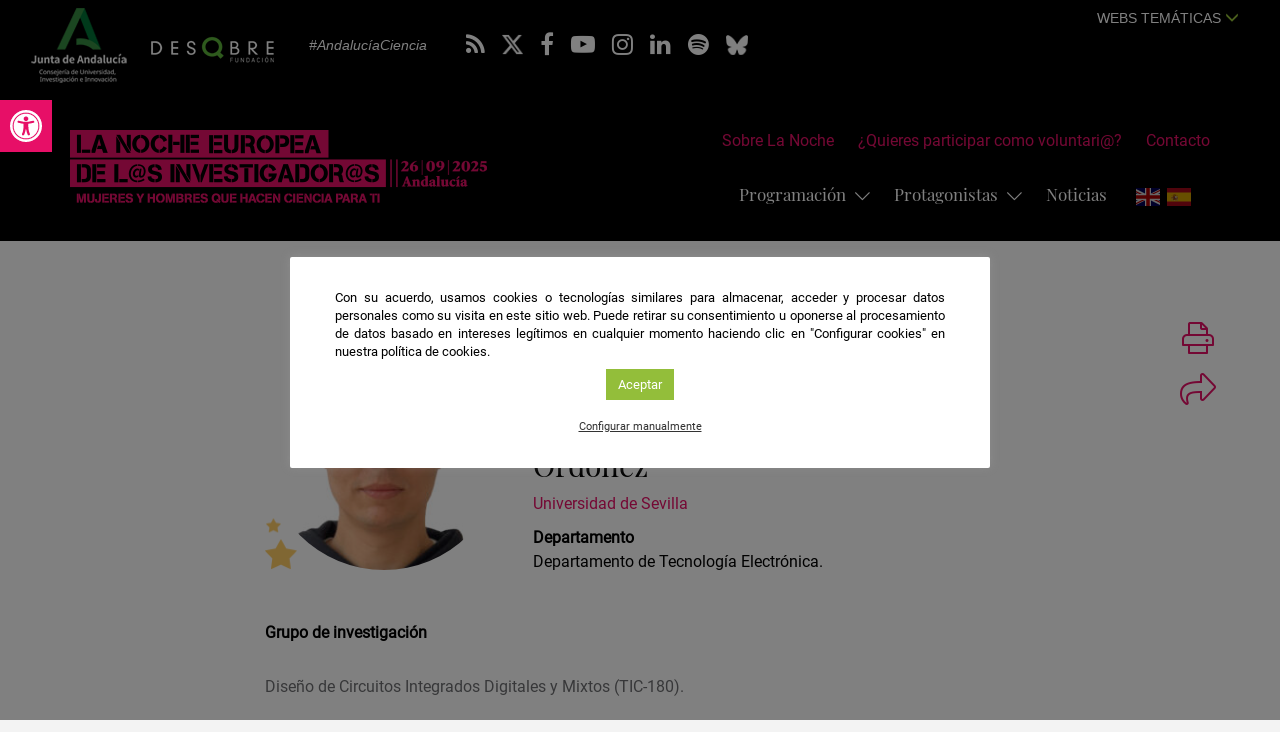

--- FILE ---
content_type: text/html; charset=UTF-8
request_url: https://lanochedelosinvestigadores.fundaciondescubre.es/investigador/francisco-eugenio-potestad-ordonez/
body_size: 22324
content:
<!DOCTYPE html>
<html lang="es" class="no-js">
<head>
<meta charset="UTF-8">
<meta name="viewport" content="width=device-width, initial-scale=1, maximum-scale=1, user-scalable=no" />
<link rel="profile" href="http://gmpg.org/xfn/11">
<title>Francisco Eugenio Potestad Ordóñez - La Noche Europea de los Investigadores</title>
<link rel="apple-touch-icon" sizes="57x57" href="https://lanochedelosinvestigadores.fundaciondescubre.es/wp-content/themes/lanoche2020/favicon/apple-icon-57x57.png">
<link rel="apple-touch-icon" sizes="60x60" href="https://lanochedelosinvestigadores.fundaciondescubre.es/wp-content/themes/lanoche2020/favicon/apple-icon-60x60.png">
<link rel="apple-touch-icon" sizes="72x72" href="https://lanochedelosinvestigadores.fundaciondescubre.es/wp-content/themes/lanoche2020/favicon/apple-icon-72x72.png">
<link rel="apple-touch-icon" sizes="76x76" href="https://lanochedelosinvestigadores.fundaciondescubre.es/wp-content/themes/lanoche2020/favicon/apple-icon-76x76.png">
<link rel="apple-touch-icon" sizes="114x114" href="https://lanochedelosinvestigadores.fundaciondescubre.es/wp-content/themes/lanoche2020/favicon/apple-icon-114x114.png">
<link rel="apple-touch-icon" sizes="120x120" href="https://lanochedelosinvestigadores.fundaciondescubre.es/wp-content/themes/lanoche2020/favicon/apple-icon-120x120.png">
<link rel="apple-touch-icon" sizes="144x144" href="https://lanochedelosinvestigadores.fundaciondescubre.es/wp-content/themes/lanoche2020/favicon/apple-icon-144x144.png">
<link rel="apple-touch-icon" sizes="152x152" href="https://lanochedelosinvestigadores.fundaciondescubre.es/wp-content/themes/lanoche2020/favicon/apple-icon-152x152.png">
<link rel="apple-touch-icon" sizes="180x180" href="https://lanochedelosinvestigadores.fundaciondescubre.es/wp-content/themes/lanoche2020/favicon/apple-icon-180x180.png">
<link rel="icon" type="image/png" sizes="192x192"  href="https://lanochedelosinvestigadores.fundaciondescubre.es/wp-content/themes/lanoche2020/favicon/android-icon-192x192.png">
<link rel="icon" type="image/png" sizes="32x32" href="https://lanochedelosinvestigadores.fundaciondescubre.es/wp-content/themes/lanoche2020/favicon/favicon-32x32.png">
<link rel="icon" type="image/png" sizes="96x96" href="https://lanochedelosinvestigadores.fundaciondescubre.es/wp-content/themes/lanoche2020/favicon/favicon-96x96.png">
<link rel="icon" type="image/png" sizes="16x16" href="https://lanochedelosinvestigadores.fundaciondescubre.es/wp-content/themes/lanoche2020/favicon/favicon-16x16.png">
<link rel="manifest" href="https://lanochedelosinvestigadores.fundaciondescubre.es/wp-content/themes/lanoche2020/favicon/manifest.json">
<link rel="mask-icon" href="https://lanochedelosinvestigadores.fundaciondescubre.es/wp-content/themes/lanoche2020/favicon/safari-pinned-tab.svg" color="#e70f67">
<meta name="msapplication-TileColor" content="#e70f67">
<meta name="msapplication-TileImage" content="https://lanochedelosinvestigadores.fundaciondescubre.es/wp-content/themes/lanoche2020/favicon/ms-icon-144x144.png">
<meta name="theme-color" content="#FFFFFF">
<meta name="google-site-verification" content="qtNrJwQrtDR1d6ClmEeGUNTtedl_v2TEYmCuveIYvzg" />
<!-- <link rel="stylesheet" href="https://lanochedelosinvestigadores.fundaciondescubre.es/wp-content/themes/lanoche2020/css/animations.css"> -->
<link href="https://lanochedelosinvestigadores.fundaciondescubre.es/wp-content/themes/lanoche2020/css/bootstrap.min.css" rel="stylesheet">
<link href="https://lanochedelosinvestigadores.fundaciondescubre.es/wp-content/themes/lanoche2020/css/bootstrap-select.min.css" rel="alternate stylesheet preload" title="styles" as="style" onload="this.title='';this.rel='stylesheet'">
<link href="https://lanochedelosinvestigadores.fundaciondescubre.es/wp-content/themes/lanoche2020/css/estilos.css?v=421755" rel="stylesheet">
<!--<link href="https://fonts.googleapis.com/css?family=Roboto:400,500,700&display=swap" rel="stylesheet">-->
<!--<link href="https://fonts.googleapis.com/css?family=Playfair+Display:400,400i,700,700i&display=swap" rel="stylesheet">-->
<link href="https://lanochedelosinvestigadores.fundaciondescubre.es/wp-content/themes/lanoche2020/css/font-awesome.min.css" rel="alternate stylesheet preload" title="styles" as="style" onload="this.title='';this.rel='stylesheet'">
<link href="https://lanochedelosinvestigadores.fundaciondescubre.es/wp-content/themes/lanoche2020/css/light.min.css" rel="alternate stylesheet preload" title="styles" as="style" onload="this.title='';this.rel='stylesheet'">
<link href="https://lanochedelosinvestigadores.fundaciondescubre.es/wp-content/themes/lanoche2020/css/owl.carousel.min.css" rel="stylesheet">
<meta name='robots' content='index, follow, max-image-preview:large, max-snippet:-1, max-video-preview:-1' />

<!-- Google Tag Manager for WordPress by gtm4wp.com -->
<script data-cfasync="false" data-pagespeed-no-defer>
	var gtm4wp_datalayer_name = "dataLayer";
	var dataLayer = dataLayer || [];
</script>
<!-- End Google Tag Manager for WordPress by gtm4wp.com -->
	<!-- This site is optimized with the Yoast SEO plugin v21.8 - https://yoast.com/wordpress/plugins/seo/ -->
	<title>Francisco Eugenio Potestad Ordóñez - La Noche Europea de los Investigadores - Andalucía</title>
	<meta name="description" content="Perfil de Francisco Eugenio Potestad Ordóñez: Finalicé mis estudios de I.T.I. Esp. Electrónica Industrial por la Universidad de Sevilla en 2013 y en 2015 recibí el título de Máster Universitario en Instalaciones y Diseño de Productos Esp. en Diseño de Productos Electrónicos por la Universidad de Sevilla. En el año 2018 obtuve el Grado en Ingeniería Electrónica Industrial y en 2019 obtuve el título de Doctor en Ingeniería Informática en el Programa de Doctorado de Ingeniería Informática por la Universidad de Sevilla. Gracias a una beca Erasmus disfrutada en mi último año de carrera en 2013, pude colaborar en la investigación llevada a cabo en el laboratorio de Imaging Detectors and Low Noise Elecronics del Politécnico de Milano. Esta primera colaboración despertó mi inquietud por la investigación y me llevó a unirme en marzo de 2015 al Grupo de Investigación “Diseño de Circuitos Integrados Digitales y Mixtos” TIC-180. Dentro de este grupo y perteneciendo al Departamento de Tecnología Electrónica de la Universidad de Sevilla, desarrollé mis estudios de doctorado en el Instituto de Microelectrónica de Sevilla (IMSE-CNM) centrándome en la seguridad hardware, concretamente en el desarrollo y diseño digital de sistemas de ataques capaces de inducir fallos en dispositivos criptográficos implementados en FPGAs, además de diseñar contramedidas que permitiesen disminuir la vulnerabilidad de dichos dispositivos frente a ataques. Actualmente soy profesor permanente laboral en el Departamento de Tecnología Electrónica de la Universidad de Sevilla e imparto docencia y realizo investigación en la Escuela Politécnica Superior de Sevilla." />
	<link rel="canonical" href="https://lanochedelosinvestigadores.fundaciondescubre.es/investigador/francisco-eugenio-potestad-ordonez/" />
	<meta property="og:locale" content="es_ES" />
	<meta property="og:type" content="article" />
	<meta property="og:title" content="Francisco Eugenio Potestad Ordóñez - La Noche Europea de los Investigadores - Andalucía" />
	<meta property="og:description" content="Perfil de Francisco Eugenio Potestad Ordóñez: Finalicé mis estudios de I.T.I. Esp. Electrónica Industrial por la Universidad de Sevilla en 2013 y en 2015 recibí el título de Máster Universitario en Instalaciones y Diseño de Productos Esp. en Diseño de Productos Electrónicos por la Universidad de Sevilla. En el año 2018 obtuve el Grado en Ingeniería Electrónica Industrial y en 2019 obtuve el título de Doctor en Ingeniería Informática en el Programa de Doctorado de Ingeniería Informática por la Universidad de Sevilla. Gracias a una beca Erasmus disfrutada en mi último año de carrera en 2013, pude colaborar en la investigación llevada a cabo en el laboratorio de Imaging Detectors and Low Noise Elecronics del Politécnico de Milano. Esta primera colaboración despertó mi inquietud por la investigación y me llevó a unirme en marzo de 2015 al Grupo de Investigación “Diseño de Circuitos Integrados Digitales y Mixtos” TIC-180. Dentro de este grupo y perteneciendo al Departamento de Tecnología Electrónica de la Universidad de Sevilla, desarrollé mis estudios de doctorado en el Instituto de Microelectrónica de Sevilla (IMSE-CNM) centrándome en la seguridad hardware, concretamente en el desarrollo y diseño digital de sistemas de ataques capaces de inducir fallos en dispositivos criptográficos implementados en FPGAs, además de diseñar contramedidas que permitiesen disminuir la vulnerabilidad de dichos dispositivos frente a ataques. Actualmente soy profesor permanente laboral en el Departamento de Tecnología Electrónica de la Universidad de Sevilla e imparto docencia y realizo investigación en la Escuela Politécnica Superior de Sevilla." />
	<meta property="og:url" content="https://lanochedelosinvestigadores.fundaciondescubre.es/investigador/francisco-eugenio-potestad-ordonez/" />
	<meta property="og:site_name" content="La Noche Europea de los Investigadores - Andalucía" />
	<meta property="article:modified_time" content="2025-09-25T08:21:49+00:00" />
	<meta property="og:image" content="https://lanochedelosinvestigadores.fundaciondescubre.es/files/2020/06/imagen-compartir-redes-lanoche.jpg" />
	<meta property="og:image:width" content="1200" />
	<meta property="og:image:height" content="680" />
	<meta property="og:image:type" content="image/jpeg" />
	<meta name="twitter:card" content="summary_large_image" />
	<script type="application/ld+json" class="yoast-schema-graph">{"@context":"https://schema.org","@graph":[{"@type":"WebPage","@id":"https://lanochedelosinvestigadores.fundaciondescubre.es/investigador/francisco-eugenio-potestad-ordonez/","url":"https://lanochedelosinvestigadores.fundaciondescubre.es/investigador/francisco-eugenio-potestad-ordonez/","name":"Francisco Eugenio Potestad Ordóñez - La Noche Europea de los Investigadores - Andalucía","isPartOf":{"@id":"https://lanochedelosinvestigadores.fundaciondescubre.es/#website"},"datePublished":"2021-08-26T11:59:19+00:00","dateModified":"2025-09-25T08:21:49+00:00","description":"Perfil de Francisco Eugenio Potestad Ordóñez: Finalicé mis estudios de I.T.I. Esp. Electrónica Industrial por la Universidad de Sevilla en 2013 y en 2015 recibí el título de Máster Universitario en Instalaciones y Diseño de Productos Esp. en Diseño de Productos Electrónicos por la Universidad de Sevilla. En el año 2018 obtuve el Grado en Ingeniería Electrónica Industrial y en 2019 obtuve el título de Doctor en Ingeniería Informática en el Programa de Doctorado de Ingeniería Informática por la Universidad de Sevilla. Gracias a una beca Erasmus disfrutada en mi último año de carrera en 2013, pude colaborar en la investigación llevada a cabo en el laboratorio de Imaging Detectors and Low Noise Elecronics del Politécnico de Milano. Esta primera colaboración despertó mi inquietud por la investigación y me llevó a unirme en marzo de 2015 al Grupo de Investigación “Diseño de Circuitos Integrados Digitales y Mixtos” TIC-180. Dentro de este grupo y perteneciendo al Departamento de Tecnología Electrónica de la Universidad de Sevilla, desarrollé mis estudios de doctorado en el Instituto de Microelectrónica de Sevilla (IMSE-CNM) centrándome en la seguridad hardware, concretamente en el desarrollo y diseño digital de sistemas de ataques capaces de inducir fallos en dispositivos criptográficos implementados en FPGAs, además de diseñar contramedidas que permitiesen disminuir la vulnerabilidad de dichos dispositivos frente a ataques. Actualmente soy profesor permanente laboral en el Departamento de Tecnología Electrónica de la Universidad de Sevilla e imparto docencia y realizo investigación en la Escuela Politécnica Superior de Sevilla.","breadcrumb":{"@id":"https://lanochedelosinvestigadores.fundaciondescubre.es/investigador/francisco-eugenio-potestad-ordonez/#breadcrumb"},"inLanguage":"es","potentialAction":[{"@type":"ReadAction","target":["https://lanochedelosinvestigadores.fundaciondescubre.es/investigador/francisco-eugenio-potestad-ordonez/"]}]},{"@type":"BreadcrumbList","@id":"https://lanochedelosinvestigadores.fundaciondescubre.es/investigador/francisco-eugenio-potestad-ordonez/#breadcrumb","itemListElement":[{"@type":"ListItem","position":1,"name":"Inicio","item":"https://lanochedelosinvestigadores.fundaciondescubre.es/"},{"@type":"ListItem","position":2,"name":"Investigadores","item":"https://lanochedelosinvestigadores.fundaciondescubre.es/investigador/"},{"@type":"ListItem","position":3,"name":"Francisco Eugenio Potestad Ordóñez"}]},{"@type":"WebSite","@id":"https://lanochedelosinvestigadores.fundaciondescubre.es/#website","url":"https://lanochedelosinvestigadores.fundaciondescubre.es/","name":"La Noche Europea de los Investigadores - Andalucía","description":"Red Fundación Descubre","publisher":{"@id":"https://lanochedelosinvestigadores.fundaciondescubre.es/#organization"},"potentialAction":[{"@type":"SearchAction","target":{"@type":"EntryPoint","urlTemplate":"https://lanochedelosinvestigadores.fundaciondescubre.es/?s={search_term_string}"},"query-input":"required name=search_term_string"}],"inLanguage":"es"},{"@type":"Organization","@id":"https://lanochedelosinvestigadores.fundaciondescubre.es/#organization","name":"La Noche Europea de los Investigadores - Andalucía","url":"https://lanochedelosinvestigadores.fundaciondescubre.es/","logo":{"@type":"ImageObject","inLanguage":"es","@id":"https://lanochedelosinvestigadores.fundaciondescubre.es/#/schema/logo/image/","url":"https://lanochedelosinvestigadores.fundaciondescubre.es/files/2025/02/logo-noche-2025.png","contentUrl":"https://lanochedelosinvestigadores.fundaciondescubre.es/files/2025/02/logo-noche-2025.png","width":420,"height":75,"caption":"La Noche Europea de los Investigadores - Andalucía"},"image":{"@id":"https://lanochedelosinvestigadores.fundaciondescubre.es/#/schema/logo/image/"}}]}</script>
	<!-- / Yoast SEO plugin. -->


<link rel='dns-prefetch' href='//static.addtoany.com' />
<script type="text/javascript">
/* <![CDATA[ */
window._wpemojiSettings = {"baseUrl":"https:\/\/s.w.org\/images\/core\/emoji\/14.0.0\/72x72\/","ext":".png","svgUrl":"https:\/\/s.w.org\/images\/core\/emoji\/14.0.0\/svg\/","svgExt":".svg","source":{"concatemoji":"https:\/\/lanochedelosinvestigadores.fundaciondescubre.es\/wp-includes\/js\/wp-emoji-release.min.js?ver=cec6df62893c73200759981ebaa8861b"}};
/*! This file is auto-generated */
!function(i,n){var o,s,e;function c(e){try{var t={supportTests:e,timestamp:(new Date).valueOf()};sessionStorage.setItem(o,JSON.stringify(t))}catch(e){}}function p(e,t,n){e.clearRect(0,0,e.canvas.width,e.canvas.height),e.fillText(t,0,0);var t=new Uint32Array(e.getImageData(0,0,e.canvas.width,e.canvas.height).data),r=(e.clearRect(0,0,e.canvas.width,e.canvas.height),e.fillText(n,0,0),new Uint32Array(e.getImageData(0,0,e.canvas.width,e.canvas.height).data));return t.every(function(e,t){return e===r[t]})}function u(e,t,n){switch(t){case"flag":return n(e,"\ud83c\udff3\ufe0f\u200d\u26a7\ufe0f","\ud83c\udff3\ufe0f\u200b\u26a7\ufe0f")?!1:!n(e,"\ud83c\uddfa\ud83c\uddf3","\ud83c\uddfa\u200b\ud83c\uddf3")&&!n(e,"\ud83c\udff4\udb40\udc67\udb40\udc62\udb40\udc65\udb40\udc6e\udb40\udc67\udb40\udc7f","\ud83c\udff4\u200b\udb40\udc67\u200b\udb40\udc62\u200b\udb40\udc65\u200b\udb40\udc6e\u200b\udb40\udc67\u200b\udb40\udc7f");case"emoji":return!n(e,"\ud83e\udef1\ud83c\udffb\u200d\ud83e\udef2\ud83c\udfff","\ud83e\udef1\ud83c\udffb\u200b\ud83e\udef2\ud83c\udfff")}return!1}function f(e,t,n){var r="undefined"!=typeof WorkerGlobalScope&&self instanceof WorkerGlobalScope?new OffscreenCanvas(300,150):i.createElement("canvas"),a=r.getContext("2d",{willReadFrequently:!0}),o=(a.textBaseline="top",a.font="600 32px Arial",{});return e.forEach(function(e){o[e]=t(a,e,n)}),o}function t(e){var t=i.createElement("script");t.src=e,t.defer=!0,i.head.appendChild(t)}"undefined"!=typeof Promise&&(o="wpEmojiSettingsSupports",s=["flag","emoji"],n.supports={everything:!0,everythingExceptFlag:!0},e=new Promise(function(e){i.addEventListener("DOMContentLoaded",e,{once:!0})}),new Promise(function(t){var n=function(){try{var e=JSON.parse(sessionStorage.getItem(o));if("object"==typeof e&&"number"==typeof e.timestamp&&(new Date).valueOf()<e.timestamp+604800&&"object"==typeof e.supportTests)return e.supportTests}catch(e){}return null}();if(!n){if("undefined"!=typeof Worker&&"undefined"!=typeof OffscreenCanvas&&"undefined"!=typeof URL&&URL.createObjectURL&&"undefined"!=typeof Blob)try{var e="postMessage("+f.toString()+"("+[JSON.stringify(s),u.toString(),p.toString()].join(",")+"));",r=new Blob([e],{type:"text/javascript"}),a=new Worker(URL.createObjectURL(r),{name:"wpTestEmojiSupports"});return void(a.onmessage=function(e){c(n=e.data),a.terminate(),t(n)})}catch(e){}c(n=f(s,u,p))}t(n)}).then(function(e){for(var t in e)n.supports[t]=e[t],n.supports.everything=n.supports.everything&&n.supports[t],"flag"!==t&&(n.supports.everythingExceptFlag=n.supports.everythingExceptFlag&&n.supports[t]);n.supports.everythingExceptFlag=n.supports.everythingExceptFlag&&!n.supports.flag,n.DOMReady=!1,n.readyCallback=function(){n.DOMReady=!0}}).then(function(){return e}).then(function(){var e;n.supports.everything||(n.readyCallback(),(e=n.source||{}).concatemoji?t(e.concatemoji):e.wpemoji&&e.twemoji&&(t(e.twemoji),t(e.wpemoji)))}))}((window,document),window._wpemojiSettings);
/* ]]> */
</script>
<style id='wp-emoji-styles-inline-css' type='text/css'>

	img.wp-smiley, img.emoji {
		display: inline !important;
		border: none !important;
		box-shadow: none !important;
		height: 1em !important;
		width: 1em !important;
		margin: 0 0.07em !important;
		vertical-align: -0.1em !important;
		background: none !important;
		padding: 0 !important;
	}
</style>
<style id='classic-theme-styles-inline-css' type='text/css'>
/*! This file is auto-generated */
.wp-block-button__link{color:#fff;background-color:#32373c;border-radius:9999px;box-shadow:none;text-decoration:none;padding:calc(.667em + 2px) calc(1.333em + 2px);font-size:1.125em}.wp-block-file__button{background:#32373c;color:#fff;text-decoration:none}
</style>
<style id='global-styles-inline-css' type='text/css'>
body{--wp--preset--color--black: #000000;--wp--preset--color--cyan-bluish-gray: #abb8c3;--wp--preset--color--white: #ffffff;--wp--preset--color--pale-pink: #f78da7;--wp--preset--color--vivid-red: #cf2e2e;--wp--preset--color--luminous-vivid-orange: #ff6900;--wp--preset--color--luminous-vivid-amber: #fcb900;--wp--preset--color--light-green-cyan: #7bdcb5;--wp--preset--color--vivid-green-cyan: #00d084;--wp--preset--color--pale-cyan-blue: #8ed1fc;--wp--preset--color--vivid-cyan-blue: #0693e3;--wp--preset--color--vivid-purple: #9b51e0;--wp--preset--gradient--vivid-cyan-blue-to-vivid-purple: linear-gradient(135deg,rgba(6,147,227,1) 0%,rgb(155,81,224) 100%);--wp--preset--gradient--light-green-cyan-to-vivid-green-cyan: linear-gradient(135deg,rgb(122,220,180) 0%,rgb(0,208,130) 100%);--wp--preset--gradient--luminous-vivid-amber-to-luminous-vivid-orange: linear-gradient(135deg,rgba(252,185,0,1) 0%,rgba(255,105,0,1) 100%);--wp--preset--gradient--luminous-vivid-orange-to-vivid-red: linear-gradient(135deg,rgba(255,105,0,1) 0%,rgb(207,46,46) 100%);--wp--preset--gradient--very-light-gray-to-cyan-bluish-gray: linear-gradient(135deg,rgb(238,238,238) 0%,rgb(169,184,195) 100%);--wp--preset--gradient--cool-to-warm-spectrum: linear-gradient(135deg,rgb(74,234,220) 0%,rgb(151,120,209) 20%,rgb(207,42,186) 40%,rgb(238,44,130) 60%,rgb(251,105,98) 80%,rgb(254,248,76) 100%);--wp--preset--gradient--blush-light-purple: linear-gradient(135deg,rgb(255,206,236) 0%,rgb(152,150,240) 100%);--wp--preset--gradient--blush-bordeaux: linear-gradient(135deg,rgb(254,205,165) 0%,rgb(254,45,45) 50%,rgb(107,0,62) 100%);--wp--preset--gradient--luminous-dusk: linear-gradient(135deg,rgb(255,203,112) 0%,rgb(199,81,192) 50%,rgb(65,88,208) 100%);--wp--preset--gradient--pale-ocean: linear-gradient(135deg,rgb(255,245,203) 0%,rgb(182,227,212) 50%,rgb(51,167,181) 100%);--wp--preset--gradient--electric-grass: linear-gradient(135deg,rgb(202,248,128) 0%,rgb(113,206,126) 100%);--wp--preset--gradient--midnight: linear-gradient(135deg,rgb(2,3,129) 0%,rgb(40,116,252) 100%);--wp--preset--font-size--small: 13px;--wp--preset--font-size--medium: 20px;--wp--preset--font-size--large: 36px;--wp--preset--font-size--x-large: 42px;--wp--preset--spacing--20: 0.44rem;--wp--preset--spacing--30: 0.67rem;--wp--preset--spacing--40: 1rem;--wp--preset--spacing--50: 1.5rem;--wp--preset--spacing--60: 2.25rem;--wp--preset--spacing--70: 3.38rem;--wp--preset--spacing--80: 5.06rem;--wp--preset--shadow--natural: 6px 6px 9px rgba(0, 0, 0, 0.2);--wp--preset--shadow--deep: 12px 12px 50px rgba(0, 0, 0, 0.4);--wp--preset--shadow--sharp: 6px 6px 0px rgba(0, 0, 0, 0.2);--wp--preset--shadow--outlined: 6px 6px 0px -3px rgba(255, 255, 255, 1), 6px 6px rgba(0, 0, 0, 1);--wp--preset--shadow--crisp: 6px 6px 0px rgba(0, 0, 0, 1);}:where(.is-layout-flex){gap: 0.5em;}:where(.is-layout-grid){gap: 0.5em;}body .is-layout-flow > .alignleft{float: left;margin-inline-start: 0;margin-inline-end: 2em;}body .is-layout-flow > .alignright{float: right;margin-inline-start: 2em;margin-inline-end: 0;}body .is-layout-flow > .aligncenter{margin-left: auto !important;margin-right: auto !important;}body .is-layout-constrained > .alignleft{float: left;margin-inline-start: 0;margin-inline-end: 2em;}body .is-layout-constrained > .alignright{float: right;margin-inline-start: 2em;margin-inline-end: 0;}body .is-layout-constrained > .aligncenter{margin-left: auto !important;margin-right: auto !important;}body .is-layout-constrained > :where(:not(.alignleft):not(.alignright):not(.alignfull)){max-width: var(--wp--style--global--content-size);margin-left: auto !important;margin-right: auto !important;}body .is-layout-constrained > .alignwide{max-width: var(--wp--style--global--wide-size);}body .is-layout-flex{display: flex;}body .is-layout-flex{flex-wrap: wrap;align-items: center;}body .is-layout-flex > *{margin: 0;}body .is-layout-grid{display: grid;}body .is-layout-grid > *{margin: 0;}:where(.wp-block-columns.is-layout-flex){gap: 2em;}:where(.wp-block-columns.is-layout-grid){gap: 2em;}:where(.wp-block-post-template.is-layout-flex){gap: 1.25em;}:where(.wp-block-post-template.is-layout-grid){gap: 1.25em;}.has-black-color{color: var(--wp--preset--color--black) !important;}.has-cyan-bluish-gray-color{color: var(--wp--preset--color--cyan-bluish-gray) !important;}.has-white-color{color: var(--wp--preset--color--white) !important;}.has-pale-pink-color{color: var(--wp--preset--color--pale-pink) !important;}.has-vivid-red-color{color: var(--wp--preset--color--vivid-red) !important;}.has-luminous-vivid-orange-color{color: var(--wp--preset--color--luminous-vivid-orange) !important;}.has-luminous-vivid-amber-color{color: var(--wp--preset--color--luminous-vivid-amber) !important;}.has-light-green-cyan-color{color: var(--wp--preset--color--light-green-cyan) !important;}.has-vivid-green-cyan-color{color: var(--wp--preset--color--vivid-green-cyan) !important;}.has-pale-cyan-blue-color{color: var(--wp--preset--color--pale-cyan-blue) !important;}.has-vivid-cyan-blue-color{color: var(--wp--preset--color--vivid-cyan-blue) !important;}.has-vivid-purple-color{color: var(--wp--preset--color--vivid-purple) !important;}.has-black-background-color{background-color: var(--wp--preset--color--black) !important;}.has-cyan-bluish-gray-background-color{background-color: var(--wp--preset--color--cyan-bluish-gray) !important;}.has-white-background-color{background-color: var(--wp--preset--color--white) !important;}.has-pale-pink-background-color{background-color: var(--wp--preset--color--pale-pink) !important;}.has-vivid-red-background-color{background-color: var(--wp--preset--color--vivid-red) !important;}.has-luminous-vivid-orange-background-color{background-color: var(--wp--preset--color--luminous-vivid-orange) !important;}.has-luminous-vivid-amber-background-color{background-color: var(--wp--preset--color--luminous-vivid-amber) !important;}.has-light-green-cyan-background-color{background-color: var(--wp--preset--color--light-green-cyan) !important;}.has-vivid-green-cyan-background-color{background-color: var(--wp--preset--color--vivid-green-cyan) !important;}.has-pale-cyan-blue-background-color{background-color: var(--wp--preset--color--pale-cyan-blue) !important;}.has-vivid-cyan-blue-background-color{background-color: var(--wp--preset--color--vivid-cyan-blue) !important;}.has-vivid-purple-background-color{background-color: var(--wp--preset--color--vivid-purple) !important;}.has-black-border-color{border-color: var(--wp--preset--color--black) !important;}.has-cyan-bluish-gray-border-color{border-color: var(--wp--preset--color--cyan-bluish-gray) !important;}.has-white-border-color{border-color: var(--wp--preset--color--white) !important;}.has-pale-pink-border-color{border-color: var(--wp--preset--color--pale-pink) !important;}.has-vivid-red-border-color{border-color: var(--wp--preset--color--vivid-red) !important;}.has-luminous-vivid-orange-border-color{border-color: var(--wp--preset--color--luminous-vivid-orange) !important;}.has-luminous-vivid-amber-border-color{border-color: var(--wp--preset--color--luminous-vivid-amber) !important;}.has-light-green-cyan-border-color{border-color: var(--wp--preset--color--light-green-cyan) !important;}.has-vivid-green-cyan-border-color{border-color: var(--wp--preset--color--vivid-green-cyan) !important;}.has-pale-cyan-blue-border-color{border-color: var(--wp--preset--color--pale-cyan-blue) !important;}.has-vivid-cyan-blue-border-color{border-color: var(--wp--preset--color--vivid-cyan-blue) !important;}.has-vivid-purple-border-color{border-color: var(--wp--preset--color--vivid-purple) !important;}.has-vivid-cyan-blue-to-vivid-purple-gradient-background{background: var(--wp--preset--gradient--vivid-cyan-blue-to-vivid-purple) !important;}.has-light-green-cyan-to-vivid-green-cyan-gradient-background{background: var(--wp--preset--gradient--light-green-cyan-to-vivid-green-cyan) !important;}.has-luminous-vivid-amber-to-luminous-vivid-orange-gradient-background{background: var(--wp--preset--gradient--luminous-vivid-amber-to-luminous-vivid-orange) !important;}.has-luminous-vivid-orange-to-vivid-red-gradient-background{background: var(--wp--preset--gradient--luminous-vivid-orange-to-vivid-red) !important;}.has-very-light-gray-to-cyan-bluish-gray-gradient-background{background: var(--wp--preset--gradient--very-light-gray-to-cyan-bluish-gray) !important;}.has-cool-to-warm-spectrum-gradient-background{background: var(--wp--preset--gradient--cool-to-warm-spectrum) !important;}.has-blush-light-purple-gradient-background{background: var(--wp--preset--gradient--blush-light-purple) !important;}.has-blush-bordeaux-gradient-background{background: var(--wp--preset--gradient--blush-bordeaux) !important;}.has-luminous-dusk-gradient-background{background: var(--wp--preset--gradient--luminous-dusk) !important;}.has-pale-ocean-gradient-background{background: var(--wp--preset--gradient--pale-ocean) !important;}.has-electric-grass-gradient-background{background: var(--wp--preset--gradient--electric-grass) !important;}.has-midnight-gradient-background{background: var(--wp--preset--gradient--midnight) !important;}.has-small-font-size{font-size: var(--wp--preset--font-size--small) !important;}.has-medium-font-size{font-size: var(--wp--preset--font-size--medium) !important;}.has-large-font-size{font-size: var(--wp--preset--font-size--large) !important;}.has-x-large-font-size{font-size: var(--wp--preset--font-size--x-large) !important;}
.wp-block-navigation a:where(:not(.wp-element-button)){color: inherit;}
:where(.wp-block-post-template.is-layout-flex){gap: 1.25em;}:where(.wp-block-post-template.is-layout-grid){gap: 1.25em;}
:where(.wp-block-columns.is-layout-flex){gap: 2em;}:where(.wp-block-columns.is-layout-grid){gap: 2em;}
.wp-block-pullquote{font-size: 1.5em;line-height: 1.6;}
</style>
<link rel='stylesheet' id='cookie-law-info-css' href='https://lanochedelosinvestigadores.fundaciondescubre.es/wp-content/plugins/cookie-law-info/legacy/public/css/cookie-law-info-public.css?ver=3.1.8' type='text/css' media='all' />
<link rel='stylesheet' id='cookie-law-info-gdpr-css' href='https://lanochedelosinvestigadores.fundaciondescubre.es/wp-content/plugins/cookie-law-info/legacy/public/css/cookie-law-info-gdpr.css?ver=3.1.8' type='text/css' media='all' />
<link rel='stylesheet' id='pojo-a11y-css' href='https://lanochedelosinvestigadores.fundaciondescubre.es/wp-content/plugins/pojo-accessibility/assets/css/style.min.css?ver=1.0.0' type='text/css' media='all' />
<link rel='stylesheet' id='addtoany-css' href='https://lanochedelosinvestigadores.fundaciondescubre.es/wp-content/plugins/add-to-any/addtoany.min.css?ver=1.16' type='text/css' media='all' />
<link rel='stylesheet' id='footer-network-css' href='https://lanochedelosinvestigadores.fundaciondescubre.es/wp-content/plugins/descubre-footer-no-newsletter-2017/css/footer.css?ver=cec6df62893c73200759981ebaa8861b' type='text/css' media='all' />
<script type="text/javascript" id="addtoany-core-js-before">
/* <![CDATA[ */
window.a2a_config=window.a2a_config||{};a2a_config.callbacks=[];a2a_config.overlays=[];a2a_config.templates={};a2a_localize = {
	Share: "Compartir",
	Save: "Guardar",
	Subscribe: "Suscribir",
	Email: "Correo electrónico",
	Bookmark: "Marcador",
	ShowAll: "Mostrar todo",
	ShowLess: "Mostrar menos",
	FindServices: "Encontrar servicio(s)",
	FindAnyServiceToAddTo: "Encuentra al instante cualquier servicio para añadir a",
	PoweredBy: "Funciona con",
	ShareViaEmail: "Compartir por correo electrónico",
	SubscribeViaEmail: "Suscribirse a través de correo electrónico",
	BookmarkInYourBrowser: "Añadir a marcadores de tu navegador",
	BookmarkInstructions: "Presiona «Ctrl+D» o «\u2318+D» para añadir esta página a marcadores",
	AddToYourFavorites: "Añadir a tus favoritos",
	SendFromWebOrProgram: "Enviar desde cualquier dirección o programa de correo electrónico ",
	EmailProgram: "Programa de correo electrónico",
	More: "Más&#8230;",
	ThanksForSharing: "¡Gracias por compartir!",
	ThanksForFollowing: "¡Gracias por seguirnos!"
};
/* ]]> */
</script>
<script type="text/javascript" async src="https://static.addtoany.com/menu/page.js" id="addtoany-core-js"></script>
<script type="text/javascript" src="https://lanochedelosinvestigadores.fundaciondescubre.es/wp-includes/js/jquery/jquery.min.js?ver=3.7.1" id="jquery-core-js"></script>
<script type="text/javascript" src="https://lanochedelosinvestigadores.fundaciondescubre.es/wp-includes/js/jquery/jquery-migrate.min.js?ver=3.4.1" id="jquery-migrate-js"></script>
<script type="text/javascript" async src="https://lanochedelosinvestigadores.fundaciondescubre.es/wp-content/plugins/add-to-any/addtoany.min.js?ver=1.1" id="addtoany-jquery-js"></script>
<script type="text/javascript" id="cookie-law-info-js-extra">
/* <![CDATA[ */
var Cli_Data = {"nn_cookie_ids":["test_cookie","VISITOR_INFO1_LIVE","__cfduid","_gid","_ga","IDE","YSC","_gat_gtag_UA_33276666_1","cookielawinfo-checkbox-analytics","cookielawinfo-checkbox-advertisement","cookielawinfo-checkbox-performance","cookielawinfo-checkbox-necessary","PHPSESSID","cookielawinfo-checkbox-others","CONSENT","cookielawinfo-checkbox-functional"],"cookielist":[],"non_necessary_cookies":{"necessary":["__cfduid","PHPSESSID","CONSENT"],"analytics":["_ga","IDE","test_cookie","_gid","YSC","_gat_gtag_UA_33276666_1"]},"ccpaEnabled":"","ccpaRegionBased":"","ccpaBarEnabled":"","strictlyEnabled":["necessary","obligatoire"],"ccpaType":"gdpr","js_blocking":"1","custom_integration":"","triggerDomRefresh":"","secure_cookies":""};
var cli_cookiebar_settings = {"animate_speed_hide":"500","animate_speed_show":"500","background":"#fff","border":"#444","border_on":"","button_1_button_colour":"#93be3a","button_1_button_hover":"#76982e","button_1_link_colour":"#fff","button_1_as_button":"1","button_1_new_win":"","button_2_button_colour":"#333","button_2_button_hover":"#292929","button_2_link_colour":"#444","button_2_as_button":"","button_2_hidebar":"","button_3_button_colour":"#bc5034","button_3_button_hover":"#96402a","button_3_link_colour":"#fff","button_3_as_button":"1","button_3_new_win":"","button_4_button_colour":"#000","button_4_button_hover":"#000000","button_4_link_colour":"#333333","button_4_as_button":"","button_7_button_colour":"#93be3a","button_7_button_hover":"#76982e","button_7_link_colour":"#fff","button_7_as_button":"1","button_7_new_win":"","font_family":"inherit","header_fix":"","notify_animate_hide":"1","notify_animate_show":"","notify_div_id":"#cookie-law-info-bar","notify_position_horizontal":"right","notify_position_vertical":"bottom","scroll_close":"","scroll_close_reload":"","accept_close_reload":"","reject_close_reload":"","showagain_tab":"","showagain_background":"#fff","showagain_border":"#000","showagain_div_id":"#cookie-law-info-again","showagain_x_position":"100px","text":"#000","show_once_yn":"","show_once":"10000","logging_on":"","as_popup":"","popup_overlay":"1","bar_heading_text":"","cookie_bar_as":"popup","popup_showagain_position":"bottom-right","widget_position":"left"};
var log_object = {"ajax_url":"https:\/\/lanochedelosinvestigadores.fundaciondescubre.es\/wp-admin\/admin-ajax.php"};
/* ]]> */
</script>
<script type="text/javascript" src="https://lanochedelosinvestigadores.fundaciondescubre.es/wp-content/plugins/cookie-law-info/legacy/public/js/cookie-law-info-public.js?ver=3.1.8" id="cookie-law-info-js"></script>
<link rel="https://api.w.org/" href="https://lanochedelosinvestigadores.fundaciondescubre.es/wp-json/" /><link rel="EditURI" type="application/rsd+xml" title="RSD" href="https://lanochedelosinvestigadores.fundaciondescubre.es/xmlrpc.php?rsd" />

<link rel='shortlink' href='https://lanochedelosinvestigadores.fundaciondescubre.es/?p=59597' />
<link rel="alternate" type="application/json+oembed" href="https://lanochedelosinvestigadores.fundaciondescubre.es/wp-json/oembed/1.0/embed?url=https%3A%2F%2Flanochedelosinvestigadores.fundaciondescubre.es%2Finvestigador%2Ffrancisco-eugenio-potestad-ordonez%2F" />
<link rel="alternate" type="text/xml+oembed" href="https://lanochedelosinvestigadores.fundaciondescubre.es/wp-json/oembed/1.0/embed?url=https%3A%2F%2Flanochedelosinvestigadores.fundaciondescubre.es%2Finvestigador%2Ffrancisco-eugenio-potestad-ordonez%2F&#038;format=xml" />
<!-- Google Tag Manager -->
<script type="text/plain" data-cli-class="cli-blocker-script"  data-cli-script-type="analytics" data-cli-block="true"  data-cli-element-position="head">(function(w,d,s,l,i){w[l]=w[l]||[];w[l].push({'gtm.start':
new Date().getTime(),event:'gtm.js'});var f=d.getElementsByTagName(s)[0],
j=d.createElement(s),dl=l!='dataLayer'?'&l='+l:'';j.async=true;j.src=
'https://www.googletagmanager.com/gtm.js?id='+i+dl;f.parentNode.insertBefore(j,f);
})(window,document,'script','dataLayer','GTM-5W7TR4TW');</script>
<!-- End Google Tag Manager -->
<!-- Google Tag Manager for WordPress by gtm4wp.com -->
<!-- GTM Container placement set to off -->
<script data-cfasync="false" data-pagespeed-no-defer>
	var dataLayer_content = {"visitorType":"visitor-logged-out","pagePostType":"researcher","pagePostType2":"single-researcher","pagePostTerms":{"localizacion":["Sevilla"],"category_tematicas":["Ingeniería","Nuevas tecnologías"],"meta":{"researcher_image":97787,"email":"fpotestad@us.es","researcher_department":"Departamento de Tecnología Electrónica.","researcher_data":"Finalicé mis estudios de I.T.I. Esp. Electrónica Industrial por la Universidad de Sevilla en 2013 y en 2015 recibí el título de Máster Universitario en Instalaciones y Diseño de Productos Esp. en Diseño de Productos Electrónicos por la Universidad de Sevilla. En el año 2018 obtuve el Grado en Ingeniería Electrónica Industrial y en 2019 obtuve el título de Doctor en Ingeniería Informática en el Programa de Doctorado de Ingeniería Informática por la Universidad de Sevilla. Gracias a una beca Erasmus disfrutada en mi último año de carrera en 2013, pude colaborar en la investigación llevada a cabo en el laboratorio de Imaging Detectors and Low Noise Elecronics del Politécnico de Milano. Esta primera colaboración despertó mi inquietud por la investigación y me llevó a unirme en marzo de 2015 al Grupo de Investigación “Diseño de Circuitos Integrados Digitales y Mixtos” TIC-180. Dentro de este grupo y perteneciendo al Departamento de Tecnología Electrónica de la Universidad de Sevilla, desarrollé mis estudios de doctorado en el Instituto de Microelectrónica de Sevilla (IMSE-CNM) centrándome en la seguridad hardware, concretamente en el desarrollo y diseño digital de sistemas de ataques capaces de inducir fallos en dispositivos criptográficos implementados en FPGAs, además de diseñar contramedidas que permitiesen disminuir la vulnerabilidad de dichos dispositivos frente a ataques. Actualmente soy profesor permanente laboral en el Departamento de Tecnología Electrónica de la Universidad de Sevilla e imparto docencia y realizo investigación en la Escuela Politécnica Superior de Sevilla.","researcher_age":19881003,"researcher_group":"Diseño de Circuitos Integrados Digitales y Mixtos (TIC-180).","researcher_investigation":"Diseño de circuitos integrados para aplicaciones criptográficas\r\nDiseño y test de circuitos integrados digitales\r\nMicroelectrónica para seguridad","researcher_results":"De los resultados obtenidos a lo largo de la investigación cabe destacar la participación en seis proyectos nacionales e internacionales y las publicaciones en la revista IEEE Transactions on Very Large Scale Integration y en la revista MDPI Sensors, premiados ambos como el mejor artículo científico del mes de la Escuela Politécnica Superior de la Universidad de Sevilla. Cuento con, entre otras, dos publicaciones en IEEE International Symposium on Circuits and Systems. Otra de las aportaciones más importantes ha sido la participación en el Workshop on Cryptographic Hardware and Embedded Systems, uno de los congresos más importantes en criptografía y seguridad hardware donde pude realizar contactos que más tarde me permitieron desarrollar diferentes estancias de investigación en el extranjero. Por otro lado, la experiencia obtenida en seguridad hardware y desarrollo de sistemas de ataques y contramedidas me proporcionó la oportunidad de poder realizar dos estancias en el extranjero, concretamente en el INESC-ID del IST en la Universidad de Lisboa. Además, de estas estancias he participado en diferentes eventos internacionales como son Summer school on real-world crypto and privacy, Conference on Design of Circuits and Integrated Systems 2016, Workshop on Trustworthy Manufacturing and Utilization of Secure Devices 2016 y 1st Future TPM Workshop on Quantum Resistant Crypto Algorithms 2018.","researcher_how_come":"Desde pequeño me ha atraído la electrónica y he tenido mucha curiosidad por saber que había dentro de los aparatos electrónicos. Al presentarse la oportunidad de entrar a formar parte del equipo de diseño del IMSE no tuve dudas y desde entonces, siempre que puedo, intento cacharrear con todos los equipos que tengo al alcance.","researcher_wish":"No dejar de tener ideas y poder contribuir al avance científico.","institucion_check":"","institucion":"a:1:{i:0;s:5:\"10381\";}","investigadores_actividad":"a:1:{i:0;s:5:\"94651\";}"}}};
	dataLayer.push( dataLayer_content );
</script>
<script data-cfasync="false">
(function(w,d,s,l,i){w[l]=w[l]||[];w[l].push({'gtm.start':
new Date().getTime(),event:'gtm.js'});var f=d.getElementsByTagName(s)[0],
j=d.createElement(s),dl=l!='dataLayer'?'&l='+l:'';j.async=true;j.src=
'//www.googletagmanager.com/gtm.js?id='+i+dl;f.parentNode.insertBefore(j,f);
})(window,document,'script','dataLayer','GTM-5W7TR4TW');
</script>
<!-- End Google Tag Manager for WordPress by gtm4wp.com --><!-- All in one Favicon 4.8 --><link rel="icon" href="https://lanochedelosinvestigadores.fundaciondescubre.es/files/2015/07/favicon.png" type="image/png"/>
<style type="text/css">
#pojo-a11y-toolbar .pojo-a11y-toolbar-toggle a{ background-color: #e70f67;	color: #ffffff;}
#pojo-a11y-toolbar .pojo-a11y-toolbar-overlay, #pojo-a11y-toolbar .pojo-a11y-toolbar-overlay ul.pojo-a11y-toolbar-items.pojo-a11y-links{ border-color: #e70f67;}
body.pojo-a11y-focusable a:focus{ outline-style: solid !important;	outline-width: 1px !important;	outline-color: #e70f67 !important;}
#pojo-a11y-toolbar{ top: 100px !important;}
#pojo-a11y-toolbar .pojo-a11y-toolbar-overlay{ background-color: #ffffff;}
#pojo-a11y-toolbar .pojo-a11y-toolbar-overlay ul.pojo-a11y-toolbar-items li.pojo-a11y-toolbar-item a, #pojo-a11y-toolbar .pojo-a11y-toolbar-overlay p.pojo-a11y-toolbar-title{ color: #333333;}
#pojo-a11y-toolbar .pojo-a11y-toolbar-overlay ul.pojo-a11y-toolbar-items li.pojo-a11y-toolbar-item a.active{ background-color: #e70f67;	color: #ffffff;}
@media (max-width: 767px) { #pojo-a11y-toolbar { top: 100px !important; } }</style>		<style type="text/css" id="wp-custom-css">
			header .social .list-inline > li {
  padding: 0 .5rem;
}
@media (max-width: 767px) {
  header .navbar .social span.fa-bluesky {
    position: relative;
    display: inline-block;
    background-image: url('https://fundaciondescubre.es/wp-content/uploads/2025/11/bluesky-icon-white.png');
    background-repeat: no-repeat;
    background-size: 14px;
    width: 14px;
    height: 13px;
    filter: invert(0);
    margin-top: -1px;
    vertical-align: middle;
  }
}
@media (min-width: 768px) {
  header .navbar .social span.fa-bluesky {
    position: relative;
    display: inline-block;
    background-image: url('https://fundaciondescubre.es/wp-content/uploads/2025/11/bluesky-icon-white.png');
    background-repeat: no-repeat;
    background-size: 15px;
    width: 15px;
    height: 14px;
    filter: invert(0);
    margin-top: -3px;
    vertical-align: middle;
  }
}
@media (min-width: 992px) {
  header .navbar .social span.fa-bluesky {
    background-size: 15px;
    width: 15px;
    height: 14px;
  }
}
@media (min-width: 1200px) {
  header .navbar .social span.fa-bluesky {
    background-size: 22px;
    width: 22px;
    height: 20px;
  }
}

.the_content dl,
.the_content ol,
.the_content ul {
	padding-left: 15px;
}
.the_content dl li,
.the_content ol li,
.the_content ul li {
	list-style: inherit;
	margin-bottom: 15px;
}
.the_content dl li > img,
.the_content ol li > img,
.the_content ul li > img {
	margin-bottom: 15px;
}
.the_content h2.encabezado-peq {
	text-transform: none !important;
	max-width: none !important;
	margin: 2rem auto 1.5rem auto !important;
	text-align: left !important;
	font-size: 2rem !important;
}

.gt_selector.notranslate {
	display:none !important;
}
.glink {
	margin-right:5px;
}
.glink:last-child {
	margin-right:0px;
}

body title,
body center,
body center + hr {
    display:none;
}

/* RRSS 2024 */
/**/
header .social ul > li a .fa.fa-twitter {
    vertical-align: middle;
    margin-top: 0px;
    filter: invert(1) !important;
}
header .social ul > li a .fa.fa-twitter:before {
    display: block;
    content: " ";
    background-image: url('https://fundaciondescubre.es/wp-content/uploads/2024/03/x-twitter.png');
    background-repeat: no-repeat;
}
header .social ul > li a:hover,
header .social ul > li a:hover .fa {
    color: #FFFFFF !important;
}
@media (max-width: 767px) {
    header .social ul > li a .fa.fa-twitter {
        margin-top: 1px;
    }
    header .social ul > li a .fa.fa-twitter:before {
        background-size: 16px;
        width: 16px;
        height: 16px;
    }
}
@media (min-width: 768px) {
    header .social ul > li a .fa.fa-twitter {
        margin-top: -2px;
    }
    header .social ul > li a .fa.fa-twitter:before {
        background-size: 14px;
        width: 14px;
        height: 14px;
    }
}
@media (min-width: 992px) {
    header .social ul > li a .fa.fa-twitter {
        margin-top: -2px;
    }
    header .social ul > li a .fa.fa-twitter:before {
        background-size: 16px;
        width: 16px;
        height: 16px;
    }
}
@media (min-width: 1200px) {
    header .social ul > li a .fa.fa-twitter {
        margin-top: -4px;
    }
    header .social ul > li a .fa.fa-twitter:before {
        background-size: 21px;
        width: 21px;
        height: 21px;
    }
}
/**/		</style>
		<script src="https://lanochedelosinvestigadores.fundaciondescubre.es/wp-content/themes/lanoche2020/js/jquery.min.js"></script>

<!--[if lt IE 9]>
    <script src="https://lanochedelosinvestigadores.fundaciondescubre.es/wp-content/themes/lanoche2020/js/html5.js"></script>
    <script src="https://lanochedelosinvestigadores.fundaciondescubre.es/wp-content/themes/lanoche2020/js/respond.min.js"></script>
    <!--[if IE]><link href='https://lanochedelosinvestigadores.fundaciondescubre.es/wp-content/themes/lanoche2020/css/animations-ie-fix.css' rel='stylesheet'><![endif]-->
<![endif]-->

</head>
<body class="researcher-template-default single single-researcher postid-59597 wp-custom-logo" id="subir">
<header>
    <nav class="navbar">
        <a href="https://fundaciondescubre.es/" target="_blank" title="Fundación Descubre. Consejería de Universidad, Investigación e Innovación, Junta de Andalucía"><img src="https://lanochedelosinvestigadores.fundaciondescubre.es/wp-content/themes/lanoche2020/images/logo-fdesqbre-2024.png" alt="Logotipo de la Fundación Descubre. Consejería de Universidad, Investigación e Innovación, Junta de Andalucía" class="img-responsive"></a>
        <div class="subtitle">#AndalucíaCiencia</div>
        <div class="social">
            <ul id="menu-rrss" class="list-unstyled list-inline"><li id="menu-item-63201" class="menu-item menu-item-type-custom menu-item-object-custom menu-item-63201"><a title="RSS" target="_blank" href="/feed"><span class="fa fa-rss"></span></a></li>
<li id="menu-item-63202" class="menu-item menu-item-type-custom menu-item-object-custom menu-item-63202"><a title="Twitter" target="_blank" href="https://twitter.com/FDescubre"><span class="fa fa-twitter"></span></a></li>
<li id="menu-item-63203" class="menu-item menu-item-type-custom menu-item-object-custom menu-item-63203"><a title="Facebook" target="_blank" href="http://www.facebook.com/FundacionDescubre"><span class="fa fa-facebook"></span></a></li>
<li id="menu-item-63205" class="menu-item menu-item-type-custom menu-item-object-custom menu-item-63205"><a title="Youtube" target="_blank" href="https://www.youtube.com/user/FundacionDescubre/featured"><span class="fa fa-youtube-play"></span></a></li>
<li id="menu-item-63206" class="menu-item menu-item-type-custom menu-item-object-custom menu-item-63206"><a title="Instagram" target="_blank" href="http://www.instagram.com/fundaciondescubre/"><span class="fa fa-instagram"></span></a></li>
<li id="menu-item-119309" class="menu-item menu-item-type-custom menu-item-object-custom menu-item-119309"><a title="LinkedIn" target="_blank" href="https://es.linkedin.com/company/fundaci%C3%B3n-descubre"><span class="fa fa-linkedin"></span></a></li>
<li id="menu-item-119310" class="menu-item menu-item-type-custom menu-item-object-custom menu-item-119310"><a title="Spotify" target="_blank" href="https://open.spotify.com/show/1NFf6a158H0cbMVOz40VJI?si=5b8a52bd02b847f5"><span class="fa fa-spotify"></span></a></li>
<li id="menu-item-129429" class="menu-item menu-item-type-custom menu-item-object-custom menu-item-129429"><a title="Bluesky" target="_blank" href="https://bsky.app/profile/fdescubre.bsky.social"><span class="fa fa-bluesky"></span></a></li>
</ul>        </div>
        <div class="pull-right">
            <ul class="list-inline navbar-right">
                <li class="dropdown webtematicas">
                    <button class="dropdown-toggle" type="button" id="dropdownMenu1" data-toggle="dropdown" aria-haspopup="true" aria-expanded="true">
                        Webs temáticas <span class="glyphicon glyphicon-menu-down" aria-hidden="true"></span>
                    </button>
                    <ul id="menu-webs-tematicas" class="dropdown-menu"><li id="menu-item-67214" class="menu-item menu-item-type-custom menu-item-object-custom menu-item-home menu-item-67214"><a title="Fundación Descubre" target="_blank" href="http://fundaciondescubre.es">Fundación Descubre</a></li>
<li id="menu-item-67215" class="divider menu-item menu-item-type-custom menu-item-object-custom menu-item-67215"><a title="divider" href="#">divider</a></li>
<li id="menu-item-63379" class="menu-item menu-item-type-custom menu-item-object-custom menu-item-63379"><a title="i+Descubre" target="_blank" href="http://idescubre.fundaciondescubre.es">i+Descubre</a></li>
<li id="menu-item-63373" class="menu-item menu-item-type-custom menu-item-object-custom menu-item-63373"><a title="La Noche Europea de los Investigadores" target="_blank" href="http://lanochedelosinvestigadores.fundaciondescubre.es">La Noche Europea de los Investigadores</a></li>
<li id="menu-item-67600" class="menu-item menu-item-type-custom menu-item-object-custom menu-item-67600"><a title="Turismo Científico" target="_blank" href="http://turismoconciencia.fundaciondescubre.es">Turismo Científico</a></li>
<li id="menu-item-63380" class="menu-item menu-item-type-custom menu-item-object-custom menu-item-63380"><a title="Semanas de la Ciencia" target="_blank" href="http://semanadelaciencia.fundaciondescubre.es">Semanas de la Ciencia</a></li>
<li id="menu-item-63381" class="menu-item menu-item-type-custom menu-item-object-custom menu-item-63381"><a title="Café con Ciencia" target="_blank" href="http://cafeconciencia.fundaciondescubre.es">Café con Ciencia</a></li>
<li id="menu-item-127231" class="menu-item menu-item-type-custom menu-item-object-custom menu-item-127231"><a title="IN-STEAM" href="https://insteam.eu/">IN-STEAM</a></li>
<li id="menu-item-71793" class="menu-item menu-item-type-custom menu-item-object-custom menu-item-71793"><a title="MonuMAI" target="_blank" href="http://monumai.ugr.es/">MonuMAI</a></li>
<li id="menu-item-63374" class="menu-item menu-item-type-custom menu-item-object-custom menu-item-63374"><a title="Andalucía mejor con ciencia" target="_blank" href="http://andaluciamejorconciencia.fundaciondescubre.es">Andalucía mejor con ciencia</a></li>
<li id="menu-item-64201" class="menu-item menu-item-type-custom menu-item-object-custom menu-item-64201"><a title="Biodiversidad - Los enlaces de la vida" target="_blank" href="https://losenlacesdelavida.fundaciondescubre.es/">Biodiversidad &#8211; Los enlaces de la vida</a></li>
<li id="menu-item-63372" class="menu-item menu-item-type-custom menu-item-object-custom menu-item-63372"><a title="Guía experta" target="_blank" href="http://guiaexperta.fundaciondescubre.es">Guía experta</a></li>
<li id="menu-item-63208" class="menu-item menu-item-type-custom menu-item-object-custom menu-item-63208"><a title="Clickmica" target="_blank" href="http://clickmica.fundaciondescubre.es">Clickmica</a></li>
<li id="menu-item-63376" class="menu-item menu-item-type-custom menu-item-object-custom menu-item-63376"><a title="El Séptimo Cielo" target="_blank" href="http://elseptimocielo.fundaciondescubre.es">El Séptimo Cielo</a></li>
<li id="menu-item-63375" class="menu-item menu-item-type-custom menu-item-object-custom menu-item-63375"><a title="Descubre la Energía" target="_blank" href="http://descubrelaenergia.fundaciondescubre.es">Descubre la Energía</a></li>
<li id="menu-item-63369" class="menu-item menu-item-type-custom menu-item-object-custom menu-item-63369"><a title="Cine Científico" target="_blank" href="http://cinecientifico.fundaciondescubre.es">Cine Científico</a></li>
<li id="menu-item-63378" class="menu-item menu-item-type-custom menu-item-object-custom menu-item-63378"><a title="Red de ferias" target="_blank" href="http://reddeferias.fundaciondescubre.es">Red de ferias</a></li>
<li id="menu-item-63371" class="menu-item menu-item-type-custom menu-item-object-custom menu-item-63371"><a title="Generaciones de Plata" target="_blank" href="http://generacionesdeplata.fundaciondescubre.es">Generaciones de Plata</a></li>
<li id="menu-item-65254" class="menu-item menu-item-type-custom menu-item-object-custom menu-item-65254"><a title="Krystala" target="_blank" href="https://krystala.fundaciondescubre.es/?lang=es">Krystala</a></li>
<li id="menu-item-76179" class="menu-item menu-item-type-custom menu-item-object-custom menu-item-76179"><a title="Paseos Matemáticos" target="_blank" href="https://paseosmatematicos.fundaciondescubre.es/">Paseos Matemáticos</a></li>
<li id="menu-item-100959" class="menu-item menu-item-type-custom menu-item-object-custom menu-item-100959"><a title="Día Internacional de las Matemáticas" target="_blank" href="https://fundaciondescubre.es/proyectos/difunde-tu-conocimiento/dia-internacional-de-las-matematicas/">Día Internacional de las Matemáticas</a></li>
<li id="menu-item-123055" class="menu-item menu-item-type-custom menu-item-object-custom menu-item-123055"><a title="Oficina de Ciencia ciudadana de Andalucía" target="_blank" href="https://andaluciacienciaciudadana.es/">Oficina de Ciencia ciudadana de Andalucía</a></li>
</ul>                </li>
            </ul>
        </div>
    </nav>
</header>
<div class="sub-header">
    <div class="container">
        <div class="row">
            <div class="col-xs-12">
                                <a href="https://lanochedelosinvestigadores.fundaciondescubre.es" title="La Noche Europea de los Investigadores - Fundación Descubre" class="logo">
                    <img src="https://lanochedelosinvestigadores.fundaciondescubre.es/files/2025/02/logo-noche-2025.png" class="img-responsive" alt="Logotipo de La Noche Europea de los Investigadores - Fundación Descubre" />
                </a>
                                <div class="pull-right menu-header">
                    <button data-target="#main_menu" data-toggle="collapse" class="navbar-toggle openMenu" type="button">
                        <span class="sr-only">Abrir menú</span>
                        <span class="icon-bar"></span>
                        <span class="icon-bar"></span>
                        <span class="icon-bar"></span>
                    </button>
                    <div class="modal-backdrop" id="backMenu" style="display:none"></div>
                    <nav class="cbp-spmenu cbp-spmenu-vertical cbp-spmenu-left" id="menulateral">
                        <a href="#menu" class="cerrarMenu"><i class="fal fa-times"></i><span class="sr-only">Cerrar menú</span></a>
                        <div class="menu-idioma">
							<a href="/sobre-la-noche-europea-de-ls-investigadors/" title="Sobre La Noche">Sobre La Noche</a>
                            <a href="/quieres-ser-voluntario-a/" title="¿Quieres participar como voluntari@?">¿Quieres participar como voluntari@?</a>
                            <a href="/contacto/" title="Contacto">Contacto</a>
                                                    </div>
                        <!-- MENU PPAL -->
                        <ul id="menu-menu-principal" class="list-inline"><li id="menu-item-49185" class="menu-item menu-item-type-custom menu-item-object-custom menu-item-has-children menu-item-49185 dropdown"><a title="Programación" href="#" data-toggle="dropdown" class="dropdown-toggle" aria-haspopup="true">Programación <span class="caret"></span></a>
<ul role="menu" class=" dropdown-menu">
	<li id="menu-item-49299" class="menu-item menu-item-type-post_type menu-item-object-page menu-item-49299"><a title="Almería" href="https://lanochedelosinvestigadores.fundaciondescubre.es/almeria/">Almería</a></li>
	<li id="menu-item-49298" class="menu-item menu-item-type-post_type menu-item-object-page menu-item-49298"><a title="Cádiz" href="https://lanochedelosinvestigadores.fundaciondescubre.es/cadiz/">Cádiz</a></li>
	<li id="menu-item-49297" class="menu-item menu-item-type-post_type menu-item-object-page menu-item-49297"><a title="Córdoba" href="https://lanochedelosinvestigadores.fundaciondescubre.es/cordoba/">Córdoba</a></li>
	<li id="menu-item-49296" class="menu-item menu-item-type-post_type menu-item-object-page menu-item-has-children menu-item-49296 dropdown"><a title="Granada" href="#" data-toggle="dropdown" class="dropdown-toggle" aria-haspopup="true">Granada <span class="caret"></span></a>
	<ul role="menu" class=" dropdown-menu">
		<li id="menu-item-53702" class="menu-item menu-item-type-post_type menu-item-object-page menu-item-53702"><a title="Granada" href="https://lanochedelosinvestigadores.fundaciondescubre.es/granada/">Granada</a></li>
		<li id="menu-item-53700" class="menu-item menu-item-type-taxonomy menu-item-object-localizacion menu-item-53700"><a title="Ceuta" href="https://lanochedelosinvestigadores.fundaciondescubre.es/granada/universidad-de-granada-actividades-campus-de-ceuta/">Ceuta</a></li>
		<li id="menu-item-53701" class="menu-item menu-item-type-taxonomy menu-item-object-localizacion menu-item-53701"><a title="Melilla" href="https://lanochedelosinvestigadores.fundaciondescubre.es/granada/universidad-de-granada-actividades-campus-de-melilla/">Melilla</a></li>
	</ul>
</li>
	<li id="menu-item-49295" class="menu-item menu-item-type-post_type menu-item-object-page menu-item-49295"><a title="Huelva" href="https://lanochedelosinvestigadores.fundaciondescubre.es/huelva/">Huelva</a></li>
	<li id="menu-item-49294" class="menu-item menu-item-type-post_type menu-item-object-page menu-item-49294"><a title="Jaén" href="https://lanochedelosinvestigadores.fundaciondescubre.es/jaen/">Jaén</a></li>
	<li id="menu-item-49293" class="menu-item menu-item-type-post_type menu-item-object-page menu-item-49293"><a title="Málaga" href="https://lanochedelosinvestigadores.fundaciondescubre.es/malaga/">Málaga</a></li>
	<li id="menu-item-49292" class="menu-item menu-item-type-post_type menu-item-object-page menu-item-49292"><a title="Sevilla" href="https://lanochedelosinvestigadores.fundaciondescubre.es/sevilla/">Sevilla</a></li>
	<li id="menu-item-55255" class="menu-item menu-item-type-taxonomy menu-item-object-localizacion menu-item-55255"><a title="Actividades internacionales" href="https://lanochedelosinvestigadores.fundaciondescubre.es/actividades-andalucia/actividades-internacionales/">Actividades internacionales</a></li>
	<li id="menu-item-49917" class="menu-item menu-item-type-taxonomy menu-item-object-localizacion menu-item-49917"><a title="European Zone" href="https://lanochedelosinvestigadores.fundaciondescubre.es/european-zone/">European Zone</a></li>
</ul>
</li>
<li id="menu-item-49186" class="menu-item menu-item-type-custom menu-item-object-custom menu-item-has-children menu-item-49186 dropdown"><a title="Protagonistas" href="#" data-toggle="dropdown" class="dropdown-toggle" aria-haspopup="true">Protagonistas <span class="caret"></span></a>
<ul role="menu" class=" dropdown-menu">
	<li id="menu-item-49272" class="menu-item menu-item-type-post_type menu-item-object-page menu-item-49272"><a title="Investigador@s" href="https://lanochedelosinvestigadores.fundaciondescubre.es/investigadores/">Investigador@s</a></li>
	<li id="menu-item-49274" class="menu-item menu-item-type-post_type_archive menu-item-object-instituciones menu-item-49274"><a title="Organizadores" href="https://lanochedelosinvestigadores.fundaciondescubre.es/organizadores/">Organizadores</a></li>
	<li id="menu-item-55084" class="menu-item menu-item-type-post_type menu-item-object-page menu-item-55084"><a title="Patrocinadores y colaboradores" href="https://lanochedelosinvestigadores.fundaciondescubre.es/patrocinadores-y-colaboradores/">Patrocinadores y colaboradores</a></li>
</ul>
</li>
<li id="menu-item-49187" class="menu-item menu-item-type-taxonomy menu-item-object-category menu-item-49187"><a title="Noticias" href="https://lanochedelosinvestigadores.fundaciondescubre.es/noticias/">Noticias</a></li>
<li style="position:relative;" class="menu-item menu-item-gtranslate gt-menu-23137"></li></ul>                        <!-- /FIN MENU PPAL -->
                    </nav>
                </div>
            </div>
        </div>
    </div>
</div>

<div id="content"><div class="container detalle-noticia">
        <div class="a2a_kit a2a_kit_size_10 addtoany_list" data-a2a-url="https://lanochedelosinvestigadores.fundaciondescubre.es/investigador/francisco-eugenio-potestad-ordonez/" data-a2a-title="Francisco Eugenio Potestad Ordóñez"><a class="a2a_dd addtoany_no_icon addtoany_share_save addtoany_share" href="https://www.addtoany.com/share"><i class="fal fa-share"></i></a></div>    <p class="pull-right acciones"><a class="hidden-xs" href="javascript:print();"><i class="fal fa-print"></i><span class="sr-only">Imprimir</span></a></p>
    <div class="clearer"><hr /></div>

    <div class="row content-investigador">
        <div class="col-xs-12 col-sm-10 col-sm-offset-1 col-md-8 col-md-offset-2">
            <div class="investigadores">
                <div class="bloque-investigador">
                    <div class="imagen">
                        <a class="bloque" href="https://lanochedelosinvestigadores.fundaciondescubre.es/files/2021/08/potestad_anonymous-900x900.jpg" rel="lightbox"><img src="https://lanochedelosinvestigadores.fundaciondescubre.es/files/2021/08/potestad_anonymous-250x250.jpg" class="img-responsive" alt="Fotografía de Francisco Eugenio Potestad Ordóñez"></a>                    </div>
                </div>
            </div>

            <div class="datos-investigador">
                <div class="taxonomies">
                                            Ingeniería, Nuevas tecnologías |                        Sevilla                </div>
                <h1 class="titulo-apartado">Francisco Eugenio Potestad Ordóñez</h1>
                <p class="institucion">
					Universidad de Sevilla				</p>
                                    <div class="dpto"><strong>Departamento</strong> <p>Departamento de Tecnología Electrónica.</p>
</div>
                            </div>

            <div class="clearer"><hr /></div>

            <div class="the_content">
                                    <p><strong>Grupo de investigación</strong></p>
                    <p><p>Diseño de Circuitos Integrados Digitales y Mixtos (TIC-180).</p>
</p>
                                                                    <p><strong>Sobre mí</strong></p>
                    <p><p>Finalicé mis estudios de I.T.I. Esp. Electrónica Industrial por la Universidad de Sevilla en 2013 y en 2015 recibí el título de Máster Universitario en Instalaciones y Diseño de Productos Esp. en Diseño de Productos Electrónicos por la Universidad de Sevilla. En el año 2018 obtuve el Grado en Ingeniería Electrónica Industrial y en 2019 obtuve el título de Doctor en Ingeniería Informática en el Programa de Doctorado de Ingeniería Informática por la Universidad de Sevilla. Gracias a una beca Erasmus disfrutada en mi último año de carrera en 2013, pude colaborar en la investigación llevada a cabo en el laboratorio de Imaging Detectors and Low Noise Elecronics del Politécnico de Milano. Esta primera colaboración despertó mi inquietud por la investigación y me llevó a unirme en marzo de 2015 al Grupo de Investigación “Diseño de Circuitos Integrados Digitales y Mixtos” TIC-180. Dentro de este grupo y perteneciendo al Departamento de Tecnología Electrónica de la Universidad de Sevilla, desarrollé mis estudios de doctorado en el Instituto de Microelectrónica de Sevilla (IMSE-CNM) centrándome en la seguridad hardware, concretamente en el desarrollo y diseño digital de sistemas de ataques capaces de inducir fallos en dispositivos criptográficos implementados en FPGAs, además de diseñar contramedidas que permitiesen disminuir la vulnerabilidad de dichos dispositivos frente a ataques. Actualmente soy profesor permanente laboral en el Departamento de Tecnología Electrónica de la Universidad de Sevilla e imparto docencia y realizo investigación en la Escuela Politécnica Superior de Sevilla.</p>
</p>
                                                    <p><strong>Líneas de investigación</strong></p>
                    <p><p>Diseño de circuitos integrados para aplicaciones criptográficas<br />
Diseño y test de circuitos integrados digitales<br />
Microelectrónica para seguridad</p>
</p>
                                                    <p><strong>Resultados destacables</strong></p>
                    <p><p>De los resultados obtenidos a lo largo de la investigación cabe destacar la participación en seis proyectos nacionales e internacionales y las publicaciones en la revista IEEE Transactions on Very Large Scale Integration y en la revista MDPI Sensors, premiados ambos como el mejor artículo científico del mes de la Escuela Politécnica Superior de la Universidad de Sevilla. Cuento con, entre otras, dos publicaciones en IEEE International Symposium on Circuits and Systems. Otra de las aportaciones más importantes ha sido la participación en el Workshop on Cryptographic Hardware and Embedded Systems, uno de los congresos más importantes en criptografía y seguridad hardware donde pude realizar contactos que más tarde me permitieron desarrollar diferentes estancias de investigación en el extranjero. Por otro lado, la experiencia obtenida en seguridad hardware y desarrollo de sistemas de ataques y contramedidas me proporcionó la oportunidad de poder realizar dos estancias en el extranjero, concretamente en el INESC-ID del IST en la Universidad de Lisboa. Además, de estas estancias he participado en diferentes eventos internacionales como son Summer school on real-world crypto and privacy, Conference on Design of Circuits and Integrated Systems 2016, Workshop on Trustworthy Manufacturing and Utilization of Secure Devices 2016 y 1st Future TPM Workshop on Quantum Resistant Crypto Algorithms 2018.</p>
</p>
                                                    <p><strong>Vocación</strong></p>
                    <p><p>Desde pequeño me ha atraído la electrónica y he tenido mucha curiosidad por saber que había dentro de los aparatos electrónicos. Al presentarse la oportunidad de entrar a formar parte del equipo de diseño del IMSE no tuve dudas y desde entonces, siempre que puedo, intento cacharrear con todos los equipos que tengo al alcance.</p>
</p>
                                                    <p><strong>Deseo científico</strong></p>
                    <p><p>No dejar de tener ideas y poder contribuir al avance científico.</p>
</p>
                            </div>
        </div>
    </div>
</div>

<div class="container">
                <h2 class="titulo-apartado-2">Actividades en las que participa</h2>
            <div class="row actividades">
                            <div class="item col-xs-12 col-sm-6">
                    <div class="bloque-noticia">
    <div class="bloque-superior">
        <div class="color
                            ingenieria         " style="background-color:#af8e17"></div>
        <div class="info-top">
            <div class="provincia">
			                Sevilla            </div>
                                    <div class="fecha">26/09/2025 20:00</div>          
                            <div class="tipo">
                            Actividad para niñ@s, Taller                <div class="tematica">
                                            Ingeniería, Nuevas tecnologías                </div>
            </div>
        </div>
        <div class="imagen">
            <a href="https://lanochedelosinvestigadores.fundaciondescubre.es/actividades/eh-tu-has-visto-un-circuito-por-dentro/" title="¡Eh, tú! ¿has visto un circuito por dentro?">
                <img src="https://lanochedelosinvestigadores.fundaciondescubre.es/files/2025/08/taller_anonymous-350x216.png" class="img-responsive" alt="Fotografía ilustrativa de la actividad ¡Eh, tú! ¿has visto un circuito por dentro?">            </a>
        </div>
        <div class="sellos">
                    </div>
        <div class="clearer"></div>
    </div>
    <div class="ubicacion">
            <a href="https://maps.app.goo.gl/U6s5HW3GQsCnYgm18" target="_blank"><i class="fal fa-map-marker"></i><span class="sr-only">Ubicación de la actividad</span></a> 1. Museo Casa de la Ciencia de Sevilla    </div>
    <div class="info">
        <a href="https://lanochedelosinvestigadores.fundaciondescubre.es/actividades/eh-tu-has-visto-un-circuito-por-dentro/" title="¡Eh, tú! ¿has visto un circuito por dentro?" class="titular">¡Eh, tú! ¿has visto un circuito por dentro?</a>
        
        <div class="organiza">            Organiza: <a href="https://lanochedelosinvestigadores.fundaciondescubre.es/organizadores/universidad-de-sevilla/" title="Universidad de Sevilla">Universidad de Sevilla</a>
            </div>

        <div class="resumen">
            La mejor manera de acercarse al mundo de la microelectrónica y del diseño de circuitos integrados es ¡JUGANDO!&hellip;        </div>
                        <div class="calendar">
            <a href="https://www.google.com/calendar/render?action=TEMPLATE&text=¡Eh, tú! ¿has visto un circuito por dentro?&location=1. Museo Casa de la Ciencia de Sevilla, Sevilla&dates=20250926T200000/20250926T200000" target="_blank"class="googlecalendar" title="Guardar en Google Calendar"><i class="fal fa-calendar-plus-o" aria-hidden="true"></i><span class="sr-only">Guardar actividad en Google Calendar</span></a>
            </div>
                <div class="share">
            <div class="a2a_kit a2a_kit_size_10 addtoany_list" data-a2a-url="https://lanochedelosinvestigadores.fundaciondescubre.es/actividades/eh-tu-has-visto-un-circuito-por-dentro/" data-a2a-title="¡Eh, tú! ¿has visto un circuito por dentro?"><a class="a2a_dd addtoany_no_icon addtoany_share_save addtoany_share" href="https://www.addtoany.com/share"><i class="fal fa-share"></i></a></div>        </div>
    </div>
</div>                </div>
                        </div>
         

    <!-- BANNER BOTTOM -->
    <div class="row banner-rrss">
    <div class="col-xs-12">
        <p class="titular">
            <a href="https://www.facebook.com/hashtag/nightspain?epa=HASHTAG" target="_blank"><i class="fa fa-facebook-f"></i><span class="sr-only">facebook</span></a>
            <a href="https://twitter.com/hashtag/nightspain?lang=es" target="_blank"><i class="fa fa-twitter"></i><span class="sr-only">twitter</span></a>
            <a href="https://www.instagram.com/explore/tags/nightspain/?hl=es" target="_blank"><i class="fa fa-instagram"></i><span class="sr-only">instagram</span></a>
            <span class="hidden-xs">Conoce todas las novedades en redes con el hashtag</span> <a href="https://www.google.es/search?sxsrf=ACYBGNRLs3-WABEohRsOzkXoQyW8JndHhw%3A1583158361805&ei=WRRdXtziMIGAjLsP8oOHgAs&q=%23NIGHTSpain&oq=%23NIGHTSpain&gs_l=psy-ab.3..35i39l3.0.0..165280...1.0..0.70.70.1......0......gws-wiz.aoXouuiac3w&ved=0ahUKEwic85y-_PvnAhUBAGMBHfLBAbAQ4dUDCAo&uact=5" target="_blank">#NIGHTSpain</a>
        </p>
    </div>
</div>  

    <!-- BANNER LOGOTIPOS -->
    <div class="row banner-logotipos">
    <div class="col-sm-12">
                <img alt="Logotipo tamaño grande" src="https://lanochedelosinvestigadores.fundaciondescubre.es/files/2025/09/faldonweb.jpg" class="img-responsive hidden-xs">
        <img alt="Logotipo tamaño pequeño" src="https://lanochedelosinvestigadores.fundaciondescubre.es/files/2025/09/faldonmovil.jpg" class="img-responsive hidden-sm hidden-md hidden-lg">
    </div>    
</div></div>

<!-- Footer -->
<footer>
		<div class="container">
        <div class="logo">
            <p>Una web de:</p>
            <a href="https://www.juntadeandalucia.es/organismos/universidadinvestigacioneinnovacion.html" target="_blank" title="Fundación Descubre"><img src="https://lanochedelosinvestigadores.fundaciondescubre.es/wp-content/plugins/descubre-footer-no-newsletter-2017/images/logo-footer-2024-consejeria.png" class="img-responsive" title="Consejería de Universidad, Investigación e Innovación, Junta de Andalucía" alt="Logotipo de la Consejería de Universidad, Investigación e Innovación, Junta de Andalucía"></a>
            <a href="http://www.fundaciondescubre.es" target="_blank" title="Fundación Descubre"><img src="https://lanochedelosinvestigadores.fundaciondescubre.es/wp-content/plugins/descubre-footer-2017/images/logo-footer-2024-fundacion.png" class="img-responsive" title="Fundación Descubre" alt="Logotipo de la Fundación Descubre"></a>
        </div>

        <div class="fecyt">
            <p>Con la colaboración de la <strong>Fundación Española para la Ciencia y la Tecnología — Ministerio de Ciencia, Innovación y Universidades</strong></p>
            <a class="logo-fecyt" href="https://www.fecyt.es/" target="_blank" title="Fundación Española para la Ciencia y la Tecnología - FECYT"><img src="https://lanochedelosinvestigadores.fundaciondescubre.es/wp-content/plugins/descubre-footer-no-newsletter-2017/images/fecyt-2024.png" class="img-responsive" title="Fundación Española para la Ciencia y la Tecnología - FECYT - Ministerio de Ciencia, Innovación y Universidades" alt="Logotipo de la Fundación Española para la Ciencia y la Tecnología - FECYT - Ministerio de Ciencia, Innovación y Universidades"></a>
        </div>

        <div class="enlaces pull-right">
            <ul class="list-unstyled navbar-right">
                <li class="dropup webtematicas">
                <button class="dropdown-toggle" type="button" id="dropdownMenu1" data-toggle="dropdown" aria-haspopup="true" aria-expanded="true">
                    Web temáticas
                    <span class="glyphicon glyphicon-menu-down" aria-hidden="true"></span>
                </button>
                <ul id="menu-webs-tematicas-1" class="dropdown-menu"><li class="menu-item menu-item-type-custom menu-item-object-custom menu-item-home menu-item-67214"><a title="Fundación Descubre" target="_blank" href="http://fundaciondescubre.es">Fundación Descubre</a></li>
<li class="divider menu-item menu-item-type-custom menu-item-object-custom menu-item-67215"><a title="divider" href="#">divider</a></li>
<li class="menu-item menu-item-type-custom menu-item-object-custom menu-item-63379"><a title="i+Descubre" target="_blank" href="http://idescubre.fundaciondescubre.es">i+Descubre</a></li>
<li class="menu-item menu-item-type-custom menu-item-object-custom menu-item-63373"><a title="La Noche Europea de los Investigadores" target="_blank" href="http://lanochedelosinvestigadores.fundaciondescubre.es">La Noche Europea de los Investigadores</a></li>
<li class="menu-item menu-item-type-custom menu-item-object-custom menu-item-67600"><a title="Turismo Científico" target="_blank" href="http://turismoconciencia.fundaciondescubre.es">Turismo Científico</a></li>
<li class="menu-item menu-item-type-custom menu-item-object-custom menu-item-63380"><a title="Semanas de la Ciencia" target="_blank" href="http://semanadelaciencia.fundaciondescubre.es">Semanas de la Ciencia</a></li>
<li class="menu-item menu-item-type-custom menu-item-object-custom menu-item-63381"><a title="Café con Ciencia" target="_blank" href="http://cafeconciencia.fundaciondescubre.es">Café con Ciencia</a></li>
<li class="menu-item menu-item-type-custom menu-item-object-custom menu-item-127231"><a title="IN-STEAM" href="https://insteam.eu/">IN-STEAM</a></li>
<li class="menu-item menu-item-type-custom menu-item-object-custom menu-item-71793"><a title="MonuMAI" target="_blank" href="http://monumai.ugr.es/">MonuMAI</a></li>
<li class="menu-item menu-item-type-custom menu-item-object-custom menu-item-63374"><a title="Andalucía mejor con ciencia" target="_blank" href="http://andaluciamejorconciencia.fundaciondescubre.es">Andalucía mejor con ciencia</a></li>
<li class="menu-item menu-item-type-custom menu-item-object-custom menu-item-64201"><a title="Biodiversidad - Los enlaces de la vida" target="_blank" href="https://losenlacesdelavida.fundaciondescubre.es/">Biodiversidad &#8211; Los enlaces de la vida</a></li>
<li class="menu-item menu-item-type-custom menu-item-object-custom menu-item-63372"><a title="Guía experta" target="_blank" href="http://guiaexperta.fundaciondescubre.es">Guía experta</a></li>
<li class="menu-item menu-item-type-custom menu-item-object-custom menu-item-63208"><a title="Clickmica" target="_blank" href="http://clickmica.fundaciondescubre.es">Clickmica</a></li>
<li class="menu-item menu-item-type-custom menu-item-object-custom menu-item-63376"><a title="El Séptimo Cielo" target="_blank" href="http://elseptimocielo.fundaciondescubre.es">El Séptimo Cielo</a></li>
<li class="menu-item menu-item-type-custom menu-item-object-custom menu-item-63375"><a title="Descubre la Energía" target="_blank" href="http://descubrelaenergia.fundaciondescubre.es">Descubre la Energía</a></li>
<li class="menu-item menu-item-type-custom menu-item-object-custom menu-item-63369"><a title="Cine Científico" target="_blank" href="http://cinecientifico.fundaciondescubre.es">Cine Científico</a></li>
<li class="menu-item menu-item-type-custom menu-item-object-custom menu-item-63378"><a title="Red de ferias" target="_blank" href="http://reddeferias.fundaciondescubre.es">Red de ferias</a></li>
<li class="menu-item menu-item-type-custom menu-item-object-custom menu-item-63371"><a title="Generaciones de Plata" target="_blank" href="http://generacionesdeplata.fundaciondescubre.es">Generaciones de Plata</a></li>
<li class="menu-item menu-item-type-custom menu-item-object-custom menu-item-65254"><a title="Krystala" target="_blank" href="https://krystala.fundaciondescubre.es/?lang=es">Krystala</a></li>
<li class="menu-item menu-item-type-custom menu-item-object-custom menu-item-76179"><a title="Paseos Matemáticos" target="_blank" href="https://paseosmatematicos.fundaciondescubre.es/">Paseos Matemáticos</a></li>
<li class="menu-item menu-item-type-custom menu-item-object-custom menu-item-100959"><a title="Día Internacional de las Matemáticas" target="_blank" href="https://fundaciondescubre.es/proyectos/difunde-tu-conocimiento/dia-internacional-de-las-matematicas/">Día Internacional de las Matemáticas</a></li>
<li class="menu-item menu-item-type-custom menu-item-object-custom menu-item-123055"><a title="Oficina de Ciencia ciudadana de Andalucía" target="_blank" href="https://andaluciacienciaciudadana.es/">Oficina de Ciencia ciudadana de Andalucía</a></li>
</ul>                </li>
                <li><a href="http://fundaciondescubre.es/la-fundacion/#patronos">Patronos</a></li>
                <li><a href="/aviso-legal/">Aviso legal</a></li>
                <li><a href="/politica-de-cookies/">Política de cookies</a></li>
                 <li><a class="wt-cli-manage-consent-link">Gestionar cookies</a></li>                 <li><a href="/accesibilidad/">Accesibilidad</a></li>
                <li><a href="http://fundaciondescubre.es/contacto/">Contacto</a></li>
            </ul>
        </div>

        <div class="text-center cica pull-right">
            <p><span>Alojado en:</span></p>
            <a href="https://www.cica.es/" target="_blank" title="CICA - Centro informático Científico de Andalucía"><img src="https://lanochedelosinvestigadores.fundaciondescubre.es/wp-content/plugins/descubre-footer-2017/images/cica.jpg" class="img-responsive" title="CICA - Centro informático Científico de Andalucía - Junta de Andalucía" alt="CICA - Centro informático Científico de Andalucía - Junta de Andalucía"></a>
        </div>
    </div>
	</footer>

<script src="https://lanochedelosinvestigadores.fundaciondescubre.es/wp-content/themes/lanoche2020/js/bootstrap.min.js"></script> 
<script src="https://lanochedelosinvestigadores.fundaciondescubre.es/wp-content/themes/lanoche2020/js/bootstrap-datepicker.min.js"></script>
<script src="https://lanochedelosinvestigadores.fundaciondescubre.es/wp-content/themes/lanoche2020/js/bootstrap-datepicker.es.min.js"></script>
<script src="https://lanochedelosinvestigadores.fundaciondescubre.es/wp-content/themes/lanoche2020/js/bootstrap-select.min.js" ></script>
<!--<script src="https://lanochedelosinvestigadores.fundaciondescubre.es/wp-content/themes/lanoche2020/js/css3-animate-it.js"></script>-->
<script src="https://lanochedelosinvestigadores.fundaciondescubre.es/wp-content/themes/lanoche2020/js/classie.js"></script>
<script src="https://lanochedelosinvestigadores.fundaciondescubre.es/wp-content/themes/lanoche2020/js/owl.carousel.js"></script>
<script src="https://lanochedelosinvestigadores.fundaciondescubre.es/wp-content/themes/lanoche2020/js/functions.js?v=1.1"></script>
<!--googleoff: all--><div id="cookie-law-info-bar" data-nosnippet="true"><span><div class="cli-bar-container cli-style-v2"> <div class="cli-bar-message"> Con su acuerdo, usamos cookies o tecnologías similares para almacenar, acceder y procesar datos personales como su visita en este sitio web. Puede retirar su consentimiento u oponerse al procesamiento de datos basado en intereses legítimos en cualquier momento haciendo clic en "Configurar cookies" en nuestra política de cookies. </div><div class="cli-bar-btn_container"><a id="wt-cli-accept-all-btn" role='button' data-cli_action="accept_all" class="wt-cli-element medium cli-plugin-button wt-cli-accept-all-btn cookie_action_close_header cli_action_button">Aceptar</a> </div> <div class="cli-bar-btn_container"><a role='button' class="cli_settings_button">Configurar manualmente</a></div> </div></span></div><div id="cookie-law-info-again" style="display:none" data-nosnippet="true"><span id="cookie_hdr_showagain">Gestionar cookies</span></div><div class="cli-modal" data-nosnippet="true" id="cliSettingsPopup" tabindex="-1" role="dialog" aria-labelledby="cliSettingsPopup" aria-hidden="true">
  <div class="cli-modal-dialog" role="document">
	<div class="cli-modal-content cli-bar-popup">
		  <button type="button" class="cli-modal-close" id="cliModalClose">
			<svg class="" viewBox="0 0 24 24"><path d="M19 6.41l-1.41-1.41-5.59 5.59-5.59-5.59-1.41 1.41 5.59 5.59-5.59 5.59 1.41 1.41 5.59-5.59 5.59 5.59 1.41-1.41-5.59-5.59z"></path><path d="M0 0h24v24h-24z" fill="none"></path></svg>
			<span class="wt-cli-sr-only">Cerrar</span>
		  </button>
		  <div class="cli-modal-body">
			<div class="cli-container-fluid cli-tab-container">
	<div class="cli-row">
		<div class="cli-col-12 cli-align-items-stretch cli-px-0">
			<div class="cli-privacy-overview">
				<h4>Política de cookies</h4>				<div class="cli-privacy-content">
					<div class="cli-privacy-content-text">Este sitio web utiliza cookies para mejorar su experiencia mientras navega por el sitio web. De estas, las cookies que se clasifican como necesarias se almacenan en su navegador, ya que son esenciales para el funcionamiento de las funcionalidades básicas del sitio web. También utilizamos cookies de terceros que nos ayudan a analizar y comprender cómo utiliza este sitio web. Estas cookies se almacenarán en su navegador solo con su consentimiento. También tiene la opción de optar por no recibir estas cookies. Pero la exclusión voluntaria de algunas de estas cookies puede afectar su experiencia de navegación.</div>
				</div>
				<a class="cli-privacy-readmore" aria-label="Mostrar más" role="button" data-readmore-text="Mostrar más" data-readless-text="Mostrar menos"></a>			</div>
		</div>
		<div class="cli-col-12 cli-align-items-stretch cli-px-0 cli-tab-section-container">
												<div class="cli-tab-section">
						<div class="cli-tab-header">
							<a role="button" tabindex="0" class="cli-nav-link cli-settings-mobile" data-target="necessary" data-toggle="cli-toggle-tab">
								Necesarias							</a>
															<div class="wt-cli-necessary-checkbox">
									<input type="checkbox" class="cli-user-preference-checkbox"  id="wt-cli-checkbox-necessary" data-id="checkbox-necessary" checked="checked"  />
									<label class="form-check-label" for="wt-cli-checkbox-necessary">Necesarias</label>
								</div>
								<span class="cli-necessary-caption">Siempre activado</span>
													</div>
						<div class="cli-tab-content">
							<div class="cli-tab-pane cli-fade" data-id="necessary">
								<div class="wt-cli-cookie-description">
									Las cookies necesarias son absolutamente esenciales para que el sitio web funcione correctamente. Esta categoría solo incluye cookies que garantizan funcionalidades básicas y características de seguridad del sitio web. Estas cookies no almacenan ninguna información personal.
<table class="cookielawinfo-row-cat-table cookielawinfo-winter"><thead><tr><th class="cookielawinfo-column-1">Cookie</th><th class="cookielawinfo-column-3">Duración</th><th class="cookielawinfo-column-4">Descripción</th></tr></thead><tbody><tr class="cookielawinfo-row"><td class="cookielawinfo-column-1">__cfduid</td><td class="cookielawinfo-column-3">1 mes</td><td class="cookielawinfo-column-4">La cookie es utilizada por servicios cdn como CloudFlare para identificar clientes individuales detrás de una dirección IP compartida y aplicar configuraciones de seguridad por cliente. No corresponde a ningún ID de usuario en la aplicación web y no almacena ninguna información de identificación personal.</td></tr><tr class="cookielawinfo-row"><td class="cookielawinfo-column-1">CONSENT</td><td class="cookielawinfo-column-3">16 años 7 meses</td><td class="cookielawinfo-column-4">La cookie se establece mediante el consentimiento de cookies de GDPR para registrar el consentimiento del usuario para las cookies.</td></tr><tr class="cookielawinfo-row"><td class="cookielawinfo-column-1">cookielawinfo-checkbox-advertisement</td><td class="cookielawinfo-column-3">1 año</td><td class="cookielawinfo-column-4">La cookie se establece mediante el consentimiento de cookies de GDPR para registrar el consentimiento del usuario para las cookies en la categoría "Publicidad".</td></tr><tr class="cookielawinfo-row"><td class="cookielawinfo-column-1">cookielawinfo-checkbox-analytics</td><td class="cookielawinfo-column-3">1 año</td><td class="cookielawinfo-column-4">Estas cookies están configuradas por el complemento de WordPress de consentimiento de cookies de GDPR. La cookie se utiliza para recordar el consentimiento del usuario para las cookies en la categoría "Análisis".</td></tr><tr class="cookielawinfo-row"><td class="cookielawinfo-column-1">cookielawinfo-checkbox-functional</td><td class="cookielawinfo-column-3">1 año</td><td class="cookielawinfo-column-4">La cookie está configurada por el consentimiento de cookies de GDPR para registrar el consentimiento del usuario para las cookies en la categoría "Funcional".</td></tr><tr class="cookielawinfo-row"><td class="cookielawinfo-column-1">cookielawinfo-checkbox-necessary</td><td class="cookielawinfo-column-3">1 año</td><td class="cookielawinfo-column-4">Esta cookie está configurada por el complemento de consentimiento de cookies de GDPR. Las cookies se utilizan para almacenar el consentimiento del usuario para las cookies en la categoría "Necesarias".</td></tr><tr class="cookielawinfo-row"><td class="cookielawinfo-column-1">cookielawinfo-checkbox-others</td><td class="cookielawinfo-column-3">1 año</td><td class="cookielawinfo-column-4">La cookie está configurada por el consentimiento de cookies de GDPR para registrar el consentimiento del usuario para las cookies en la categoría "Otros".</td></tr><tr class="cookielawinfo-row"><td class="cookielawinfo-column-1">cookielawinfo-checkbox-performance</td><td class="cookielawinfo-column-3">1 año</td><td class="cookielawinfo-column-4">Esta cookie está configurada por el complemento de consentimiento de cookies de GDPR. La cookie se utiliza para almacenar el consentimiento del usuario para las cookies en la categoría "Rendimiento".</td></tr><tr class="cookielawinfo-row"><td class="cookielawinfo-column-1">PHPSESSID</td><td class="cookielawinfo-column-3">sessión</td><td class="cookielawinfo-column-4">Esta cookie es nativa de las aplicaciones PHP. La cookie se utiliza para almacenar e identificar la identificación de sesión única de un usuario con el fin de administrar la sesión del usuario en el sitio web. La cookie es una cookie de sesión y se elimina cuando se cierran todas las ventanas del navegador.</td></tr></tbody></table>								</div>
							</div>
						</div>
					</div>
																	<div class="cli-tab-section">
						<div class="cli-tab-header">
							<a role="button" tabindex="0" class="cli-nav-link cli-settings-mobile" data-target="analytics" data-toggle="cli-toggle-tab">
								Analítica							</a>
															<div class="cli-switch">
									<input type="checkbox" id="wt-cli-checkbox-analytics" class="cli-user-preference-checkbox"  data-id="checkbox-analytics" />
									<label for="wt-cli-checkbox-analytics" class="cli-slider" data-cli-enable="Activado" data-cli-disable="Desactivado"><span class="wt-cli-sr-only">Analítica</span></label>
								</div>
													</div>
						<div class="cli-tab-content">
							<div class="cli-tab-pane cli-fade" data-id="analytics">
								<div class="wt-cli-cookie-description">
									Las cookies analíticas se utilizan para comprender cómo los visitantes interactúan con el sitio web. Estas cookies ayudan a proporcionar información sobre métricas, el número de visitantes, la tasa de rebote, la fuente de tráfico, etc.
<table class="cookielawinfo-row-cat-table cookielawinfo-winter"><thead><tr><th class="cookielawinfo-column-1">Cookie</th><th class="cookielawinfo-column-3">Duración</th><th class="cookielawinfo-column-4">Descripción</th></tr></thead><tbody><tr class="cookielawinfo-row"><td class="cookielawinfo-column-1">_ga</td><td class="cookielawinfo-column-3">2 años</td><td class="cookielawinfo-column-4">Esta cookie es instalada por Google Analytics. La cookie se utiliza para calcular los datos de visitantes, sesiones y campañas y realizar un seguimiento del uso del sitio para el informe de análisis del sitio. Las cookies almacenan información de forma anónima y asignan un número generado aleatoriamente para identificar visitantes únicos.</td></tr><tr class="cookielawinfo-row"><td class="cookielawinfo-column-1">_gat_gtag_UA_33276666_1</td><td class="cookielawinfo-column-3">1 minuto</td><td class="cookielawinfo-column-4">Esta cookie es instalada por Google Analytics. La cookie se utiliza para calcular los datos de visitantes, sesiones y campañas y realizar un seguimiento del uso del sitio para el informe de análisis del sitio. Las cookies almacenan información de forma anónima y asignan un número generado aleatoriamente para identificar visitantes únicos.</td></tr><tr class="cookielawinfo-row"><td class="cookielawinfo-column-1">_gid</td><td class="cookielawinfo-column-3">1 día</td><td class="cookielawinfo-column-4">Esta cookie es instalada por Google Analytics. La cookie se utiliza para almacenar información sobre cómo los visitantes usan un sitio web y ayuda a crear un informe analítico de cómo está funcionando el sitio web. Los datos recopilados, incluido el número de visitantes, la fuente de donde provienen y las páginas visitadas de forma anónima.</td></tr><tr class="cookielawinfo-row"><td class="cookielawinfo-column-1">IDE</td><td class="cookielawinfo-column-3">1 año 24 días</td><td class="cookielawinfo-column-4">Utilizado por Google DoubleClick y almacena información sobre cómo el usuario utiliza el sitio web y cualquier otro anuncio antes de visitar el sitio web. Se utiliza para presentar a los usuarios anuncios que son relevantes para ellos de acuerdo con el perfil del usuario.</td></tr><tr class="cookielawinfo-row"><td class="cookielawinfo-column-1">test_cookie</td><td class="cookielawinfo-column-3">15 minutos</td><td class="cookielawinfo-column-4">Esta cookie la establece doubleclick.net. El propósito de la cookie es determinar si el navegador del usuario admite cookies.</td></tr><tr class="cookielawinfo-row"><td class="cookielawinfo-column-1">YSC</td><td class="cookielawinfo-column-3">sessión</td><td class="cookielawinfo-column-4">Estas cookies son establecidas por Youtube y se utilizan para rastrear las vistas de videos incrustados.</td></tr></tbody></table>								</div>
							</div>
						</div>
					</div>
										</div>
	</div>
</div>
		  </div>
		  <div class="cli-modal-footer">
			<div class="wt-cli-element cli-container-fluid cli-tab-container">
				<div class="cli-row">
					<div class="cli-col-12 cli-align-items-stretch cli-px-0">
						<div class="cli-tab-footer wt-cli-privacy-overview-actions">
						
															<a id="wt-cli-privacy-save-btn" role="button" tabindex="0" data-cli-action="accept" class="wt-cli-privacy-btn cli_setting_save_button wt-cli-privacy-accept-btn cli-btn">GUARDAR Y ACEPTAR</a>
													</div>
												<div class="wt-cli-ckyes-footer-section">
							<div class="wt-cli-ckyes-brand-logo">Funciona con <a href="https://www.cookieyes.com/"><img src="https://lanochedelosinvestigadores.fundaciondescubre.es/wp-content/plugins/cookie-law-info/legacy/public/images/logo-cookieyes.svg" alt="CookieYes Logo"></a></div>
						</div>
						
					</div>
				</div>
			</div>
		</div>
	</div>
  </div>
</div>
<div class="cli-modal-backdrop cli-fade cli-settings-overlay"></div>
<div class="cli-modal-backdrop cli-fade cli-popupbar-overlay"></div>
<!--googleon: all--><!-- Google Tag Manager (noscript) -->
<noscript><iframe src="https://www.googletagmanager.com/ns.html?id=GTM-5W7TR4TW"
height="0" width="0" style="display:none;visibility:hidden"></iframe></noscript>
<!-- End Google Tag Manager (noscript) --><link rel='stylesheet' id='cookie-law-info-table-css' href='https://lanochedelosinvestigadores.fundaciondescubre.es/wp-content/plugins/cookie-law-info/legacy/public/css/cookie-law-info-table.css?ver=3.1.8' type='text/css' media='all' />
<script type="text/javascript" id="pojo-a11y-js-extra">
/* <![CDATA[ */
var PojoA11yOptions = {"focusable":"","remove_link_target":"","add_role_links":"1","enable_save":"1","save_expiration":"720"};
/* ]]> */
</script>
<script type="text/javascript" src="https://lanochedelosinvestigadores.fundaciondescubre.es/wp-content/plugins/pojo-accessibility/assets/js/app.min.js?ver=1.0.0" id="pojo-a11y-js"></script>
<script type="text/javascript" id="gt_widget_script_77463620-js-before">
/* <![CDATA[ */
window.gtranslateSettings = /* document.write */ window.gtranslateSettings || {};window.gtranslateSettings['77463620'] = {"default_language":"es","languages":["en","es"],"dropdown_languages":["en","es"],"url_structure":"none","native_language_names":1,"add_new_line":1,"flag_style":"2d","flag_size":24,"wrapper_selector":"li.menu-item-gtranslate.gt-menu-23137","alt_flags":[],"horizontal_position":"inline","flags_location":"\/wp-content\/plugins\/gtranslate\/flags\/"};
/* ]]> */
</script><script src="https://lanochedelosinvestigadores.fundaciondescubre.es/wp-content/plugins/gtranslate/js/fd.js?ver=cec6df62893c73200759981ebaa8861b" data-no-optimize="1" data-no-minify="1" data-gt-orig-url="/investigador/francisco-eugenio-potestad-ordonez/" data-gt-orig-domain="lanochedelosinvestigadores.fundaciondescubre.es" data-gt-widget-id="77463620" defer></script>		<a id="pojo-a11y-skip-content" class="pojo-skip-link pojo-skip-content" tabindex="1" accesskey="s" href="#content">Ir al contenido</a>
				<nav id="pojo-a11y-toolbar" class="pojo-a11y-toolbar-left pojo-a11y-" role="navigation">
			<div class="pojo-a11y-toolbar-toggle">
				<a class="pojo-a11y-toolbar-link pojo-a11y-toolbar-toggle-link" href="javascript:void(0);" title="Herramientas de accesibilidad" role="button">
					<span class="pojo-sr-only sr-only">Abrir barra de herramientas</span>
					<svg xmlns="http://www.w3.org/2000/svg" viewBox="0 0 100 100" fill="currentColor" width="1em">
						<title>Herramientas de accesibilidad</title>
						<path d="M50 8.1c23.2 0 41.9 18.8 41.9 41.9 0 23.2-18.8 41.9-41.9 41.9C26.8 91.9 8.1 73.2 8.1 50S26.8 8.1 50 8.1M50 0C22.4 0 0 22.4 0 50s22.4 50 50 50 50-22.4 50-50S77.6 0 50 0zm0 11.3c-21.4 0-38.7 17.3-38.7 38.7S28.6 88.7 50 88.7 88.7 71.4 88.7 50 71.4 11.3 50 11.3zm0 8.9c4 0 7.3 3.2 7.3 7.3S54 34.7 50 34.7s-7.3-3.2-7.3-7.3 3.3-7.2 7.3-7.2zm23.7 19.7c-5.8 1.4-11.2 2.6-16.6 3.2.2 20.4 2.5 24.8 5 31.4.7 1.9-.2 4-2.1 4.7-1.9.7-4-.2-4.7-2.1-1.8-4.5-3.4-8.2-4.5-15.8h-2c-1 7.6-2.7 11.3-4.5 15.8-.7 1.9-2.8 2.8-4.7 2.1-1.9-.7-2.8-2.8-2.1-4.7 2.6-6.6 4.9-11 5-31.4-5.4-.6-10.8-1.8-16.6-3.2-1.7-.4-2.8-2.1-2.4-3.9.4-1.7 2.1-2.8 3.9-2.4 19.5 4.6 25.1 4.6 44.5 0 1.7-.4 3.5.7 3.9 2.4.7 1.8-.3 3.5-2.1 3.9z"/>					</svg>
				</a>
			</div>
			<div class="pojo-a11y-toolbar-overlay">
				<div class="pojo-a11y-toolbar-inner">
					<p class="pojo-a11y-toolbar-title">Herramientas de accesibilidad</p>
					
					<ul class="pojo-a11y-toolbar-items pojo-a11y-tools">
																			<li class="pojo-a11y-toolbar-item">
								<a href="#" class="pojo-a11y-toolbar-link pojo-a11y-btn-resize-font pojo-a11y-btn-resize-plus" data-action="resize-plus" data-action-group="resize" tabindex="-1" role="button">
									<span class="pojo-a11y-toolbar-icon"><svg version="1.1" xmlns="http://www.w3.org/2000/svg" width="1em" viewBox="0 0 448 448"><title>Aumentar texto</title><path fill="currentColor" d="M256 200v16c0 4.25-3.75 8-8 8h-56v56c0 4.25-3.75 8-8 8h-16c-4.25 0-8-3.75-8-8v-56h-56c-4.25 0-8-3.75-8-8v-16c0-4.25 3.75-8 8-8h56v-56c0-4.25 3.75-8 8-8h16c4.25 0 8 3.75 8 8v56h56c4.25 0 8 3.75 8 8zM288 208c0-61.75-50.25-112-112-112s-112 50.25-112 112 50.25 112 112 112 112-50.25 112-112zM416 416c0 17.75-14.25 32-32 32-8.5 0-16.75-3.5-22.5-9.5l-85.75-85.5c-29.25 20.25-64.25 31-99.75 31-97.25 0-176-78.75-176-176s78.75-176 176-176 176 78.75 176 176c0 35.5-10.75 70.5-31 99.75l85.75 85.75c5.75 5.75 9.25 14 9.25 22.5z"></path></svg></span><span class="pojo-a11y-toolbar-text">Aumentar texto</span>								</a>
							</li>
							
							<li class="pojo-a11y-toolbar-item">
								<a href="#" class="pojo-a11y-toolbar-link pojo-a11y-btn-resize-font pojo-a11y-btn-resize-minus" data-action="resize-minus" data-action-group="resize" tabindex="-1" role="button">
									<span class="pojo-a11y-toolbar-icon"><svg version="1.1" xmlns="http://www.w3.org/2000/svg" width="1em" viewBox="0 0 448 448"><title>Disminuir texto</title><path fill="currentColor" d="M256 200v16c0 4.25-3.75 8-8 8h-144c-4.25 0-8-3.75-8-8v-16c0-4.25 3.75-8 8-8h144c4.25 0 8 3.75 8 8zM288 208c0-61.75-50.25-112-112-112s-112 50.25-112 112 50.25 112 112 112 112-50.25 112-112zM416 416c0 17.75-14.25 32-32 32-8.5 0-16.75-3.5-22.5-9.5l-85.75-85.5c-29.25 20.25-64.25 31-99.75 31-97.25 0-176-78.75-176-176s78.75-176 176-176 176 78.75 176 176c0 35.5-10.75 70.5-31 99.75l85.75 85.75c5.75 5.75 9.25 14 9.25 22.5z"></path></svg></span><span class="pojo-a11y-toolbar-text">Disminuir texto</span>								</a>
							</li>
						
													<li class="pojo-a11y-toolbar-item">
								<a href="#" class="pojo-a11y-toolbar-link pojo-a11y-btn-background-group pojo-a11y-btn-grayscale" data-action="grayscale" data-action-group="schema" tabindex="-1" role="button">
									<span class="pojo-a11y-toolbar-icon"><svg version="1.1" xmlns="http://www.w3.org/2000/svg" width="1em" viewBox="0 0 448 448"><title>Escala de grises</title><path fill="currentColor" d="M15.75 384h-15.75v-352h15.75v352zM31.5 383.75h-8v-351.75h8v351.75zM55 383.75h-7.75v-351.75h7.75v351.75zM94.25 383.75h-7.75v-351.75h7.75v351.75zM133.5 383.75h-15.5v-351.75h15.5v351.75zM165 383.75h-7.75v-351.75h7.75v351.75zM180.75 383.75h-7.75v-351.75h7.75v351.75zM196.5 383.75h-7.75v-351.75h7.75v351.75zM235.75 383.75h-15.75v-351.75h15.75v351.75zM275 383.75h-15.75v-351.75h15.75v351.75zM306.5 383.75h-15.75v-351.75h15.75v351.75zM338 383.75h-15.75v-351.75h15.75v351.75zM361.5 383.75h-15.75v-351.75h15.75v351.75zM408.75 383.75h-23.5v-351.75h23.5v351.75zM424.5 383.75h-8v-351.75h8v351.75zM448 384h-15.75v-352h15.75v352z"></path></svg></span><span class="pojo-a11y-toolbar-text">Escala de grises</span>								</a>
							</li>
						
													<li class="pojo-a11y-toolbar-item">
								<a href="#" class="pojo-a11y-toolbar-link pojo-a11y-btn-background-group pojo-a11y-btn-high-contrast" data-action="high-contrast" data-action-group="schema" tabindex="-1" role="button">
									<span class="pojo-a11y-toolbar-icon"><svg version="1.1" xmlns="http://www.w3.org/2000/svg" width="1em" viewBox="0 0 448 448"><title>Alto contraste</title><path fill="currentColor" d="M192 360v-272c-75 0-136 61-136 136s61 136 136 136zM384 224c0 106-86 192-192 192s-192-86-192-192 86-192 192-192 192 86 192 192z"></path></svg></span><span class="pojo-a11y-toolbar-text">Alto contraste</span>								</a>
							</li>
						
													<li class="pojo-a11y-toolbar-item">
								<a href="#" class="pojo-a11y-toolbar-link pojo-a11y-btn-background-group pojo-a11y-btn-negative-contrast" data-action="negative-contrast" data-action-group="schema" tabindex="-1" role="button">

									<span class="pojo-a11y-toolbar-icon"><svg version="1.1" xmlns="http://www.w3.org/2000/svg" width="1em" viewBox="0 0 448 448"><title>Contraste negativo</title><path fill="currentColor" d="M416 240c-23.75-36.75-56.25-68.25-95.25-88.25 10 17 15.25 36.5 15.25 56.25 0 61.75-50.25 112-112 112s-112-50.25-112-112c0-19.75 5.25-39.25 15.25-56.25-39 20-71.5 51.5-95.25 88.25 42.75 66 111.75 112 192 112s149.25-46 192-112zM236 144c0-6.5-5.5-12-12-12-41.75 0-76 34.25-76 76 0 6.5 5.5 12 12 12s12-5.5 12-12c0-28.5 23.5-52 52-52 6.5 0 12-5.5 12-12zM448 240c0 6.25-2 12-5 17.25-46 75.75-130.25 126.75-219 126.75s-173-51.25-219-126.75c-3-5.25-5-11-5-17.25s2-12 5-17.25c46-75.5 130.25-126.75 219-126.75s173 51.25 219 126.75c3 5.25 5 11 5 17.25z"></path></svg></span><span class="pojo-a11y-toolbar-text">Contraste negativo</span>								</a>
							</li>
						
													<li class="pojo-a11y-toolbar-item">
								<a href="#" class="pojo-a11y-toolbar-link pojo-a11y-btn-background-group pojo-a11y-btn-light-background" data-action="light-background" data-action-group="schema" tabindex="-1" role="button">
									<span class="pojo-a11y-toolbar-icon"><svg version="1.1" xmlns="http://www.w3.org/2000/svg" width="1em" viewBox="0 0 448 448"><title>Fondo claro</title><path fill="currentColor" d="M184 144c0 4.25-3.75 8-8 8s-8-3.75-8-8c0-17.25-26.75-24-40-24-4.25 0-8-3.75-8-8s3.75-8 8-8c23.25 0 56 12.25 56 40zM224 144c0-50-50.75-80-96-80s-96 30-96 80c0 16 6.5 32.75 17 45 4.75 5.5 10.25 10.75 15.25 16.5 17.75 21.25 32.75 46.25 35.25 74.5h57c2.5-28.25 17.5-53.25 35.25-74.5 5-5.75 10.5-11 15.25-16.5 10.5-12.25 17-29 17-45zM256 144c0 25.75-8.5 48-25.75 67s-40 45.75-42 72.5c7.25 4.25 11.75 12.25 11.75 20.5 0 6-2.25 11.75-6.25 16 4 4.25 6.25 10 6.25 16 0 8.25-4.25 15.75-11.25 20.25 2 3.5 3.25 7.75 3.25 11.75 0 16.25-12.75 24-27.25 24-6.5 14.5-21 24-36.75 24s-30.25-9.5-36.75-24c-14.5 0-27.25-7.75-27.25-24 0-4 1.25-8.25 3.25-11.75-7-4.5-11.25-12-11.25-20.25 0-6 2.25-11.75 6.25-16-4-4.25-6.25-10-6.25-16 0-8.25 4.5-16.25 11.75-20.5-2-26.75-24.75-53.5-42-72.5s-25.75-41.25-25.75-67c0-68 64.75-112 128-112s128 44 128 112z"></path></svg></span><span class="pojo-a11y-toolbar-text">Fondo claro</span>								</a>
							</li>
						
													<li class="pojo-a11y-toolbar-item">
								<a href="#" class="pojo-a11y-toolbar-link pojo-a11y-btn-links-underline" data-action="links-underline" data-action-group="toggle" tabindex="-1" role="button">
									<span class="pojo-a11y-toolbar-icon"><svg version="1.1" xmlns="http://www.w3.org/2000/svg" width="1em" viewBox="0 0 448 448"><title>Subrayar enlaces</title><path fill="currentColor" d="M364 304c0-6.5-2.5-12.5-7-17l-52-52c-4.5-4.5-10.75-7-17-7-7.25 0-13 2.75-18 8 8.25 8.25 18 15.25 18 28 0 13.25-10.75 24-24 24-12.75 0-19.75-9.75-28-18-5.25 5-8.25 10.75-8.25 18.25 0 6.25 2.5 12.5 7 17l51.5 51.75c4.5 4.5 10.75 6.75 17 6.75s12.5-2.25 17-6.5l36.75-36.5c4.5-4.5 7-10.5 7-16.75zM188.25 127.75c0-6.25-2.5-12.5-7-17l-51.5-51.75c-4.5-4.5-10.75-7-17-7s-12.5 2.5-17 6.75l-36.75 36.5c-4.5 4.5-7 10.5-7 16.75 0 6.5 2.5 12.5 7 17l52 52c4.5 4.5 10.75 6.75 17 6.75 7.25 0 13-2.5 18-7.75-8.25-8.25-18-15.25-18-28 0-13.25 10.75-24 24-24 12.75 0 19.75 9.75 28 18 5.25-5 8.25-10.75 8.25-18.25zM412 304c0 19-7.75 37.5-21.25 50.75l-36.75 36.5c-13.5 13.5-31.75 20.75-50.75 20.75-19.25 0-37.5-7.5-51-21.25l-51.5-51.75c-13.5-13.5-20.75-31.75-20.75-50.75 0-19.75 8-38.5 22-52.25l-22-22c-13.75 14-32.25 22-52 22-19 0-37.5-7.5-51-21l-52-52c-13.75-13.75-21-31.75-21-51 0-19 7.75-37.5 21.25-50.75l36.75-36.5c13.5-13.5 31.75-20.75 50.75-20.75 19.25 0 37.5 7.5 51 21.25l51.5 51.75c13.5 13.5 20.75 31.75 20.75 50.75 0 19.75-8 38.5-22 52.25l22 22c13.75-14 32.25-22 52-22 19 0 37.5 7.5 51 21l52 52c13.75 13.75 21 31.75 21 51z"></path></svg></span><span class="pojo-a11y-toolbar-text">Subrayar enlaces</span>								</a>
							</li>
						
													<li class="pojo-a11y-toolbar-item">
								<a href="#" class="pojo-a11y-toolbar-link pojo-a11y-btn-readable-font" data-action="readable-font" data-action-group="toggle" tabindex="-1" role="button">
									<span class="pojo-a11y-toolbar-icon"><svg version="1.1" xmlns="http://www.w3.org/2000/svg" width="1em" viewBox="0 0 448 448"><title>Fuente legible</title><path fill="currentColor" d="M181.25 139.75l-42.5 112.5c24.75 0.25 49.5 1 74.25 1 4.75 0 9.5-0.25 14.25-0.5-13-38-28.25-76.75-46-113zM0 416l0.5-19.75c23.5-7.25 49-2.25 59.5-29.25l59.25-154 70-181h32c1 1.75 2 3.5 2.75 5.25l51.25 120c18.75 44.25 36 89 55 133 11.25 26 20 52.75 32.5 78.25 1.75 4 5.25 11.5 8.75 14.25 8.25 6.5 31.25 8 43 12.5 0.75 4.75 1.5 9.5 1.5 14.25 0 2.25-0.25 4.25-0.25 6.5-31.75 0-63.5-4-95.25-4-32.75 0-65.5 2.75-98.25 3.75 0-6.5 0.25-13 1-19.5l32.75-7c6.75-1.5 20-3.25 20-12.5 0-9-32.25-83.25-36.25-93.5l-112.5-0.5c-6.5 14.5-31.75 80-31.75 89.5 0 19.25 36.75 20 51 22 0.25 4.75 0.25 9.5 0.25 14.5 0 2.25-0.25 4.5-0.5 6.75-29 0-58.25-5-87.25-5-3.5 0-8.5 1.5-12 2-15.75 2.75-31.25 3.5-47 3.5z"></path></svg></span><span class="pojo-a11y-toolbar-text">Fuente legible</span>								</a>
							</li>
																		<li class="pojo-a11y-toolbar-item">
							<a href="#" class="pojo-a11y-toolbar-link pojo-a11y-btn-reset" data-action="reset" tabindex="-1" role="button">
								<span class="pojo-a11y-toolbar-icon"><svg version="1.1" xmlns="http://www.w3.org/2000/svg" width="1em" viewBox="0 0 448 448"><title>Restablecer</title><path fill="currentColor" d="M384 224c0 105.75-86.25 192-192 192-57.25 0-111.25-25.25-147.75-69.25-2.5-3.25-2.25-8 0.5-10.75l34.25-34.5c1.75-1.5 4-2.25 6.25-2.25 2.25 0.25 4.5 1.25 5.75 3 24.5 31.75 61.25 49.75 101 49.75 70.5 0 128-57.5 128-128s-57.5-128-128-128c-32.75 0-63.75 12.5-87 34.25l34.25 34.5c4.75 4.5 6 11.5 3.5 17.25-2.5 6-8.25 10-14.75 10h-112c-8.75 0-16-7.25-16-16v-112c0-6.5 4-12.25 10-14.75 5.75-2.5 12.75-1.25 17.25 3.5l32.5 32.25c35.25-33.25 83-53 132.25-53 105.75 0 192 86.25 192 192z"></path></svg></span>
								<span class="pojo-a11y-toolbar-text">Restablecer</span>
							</a>
						</li>
					</ul>
									</div>
			</div>
		</nav>
		</body>

</html>